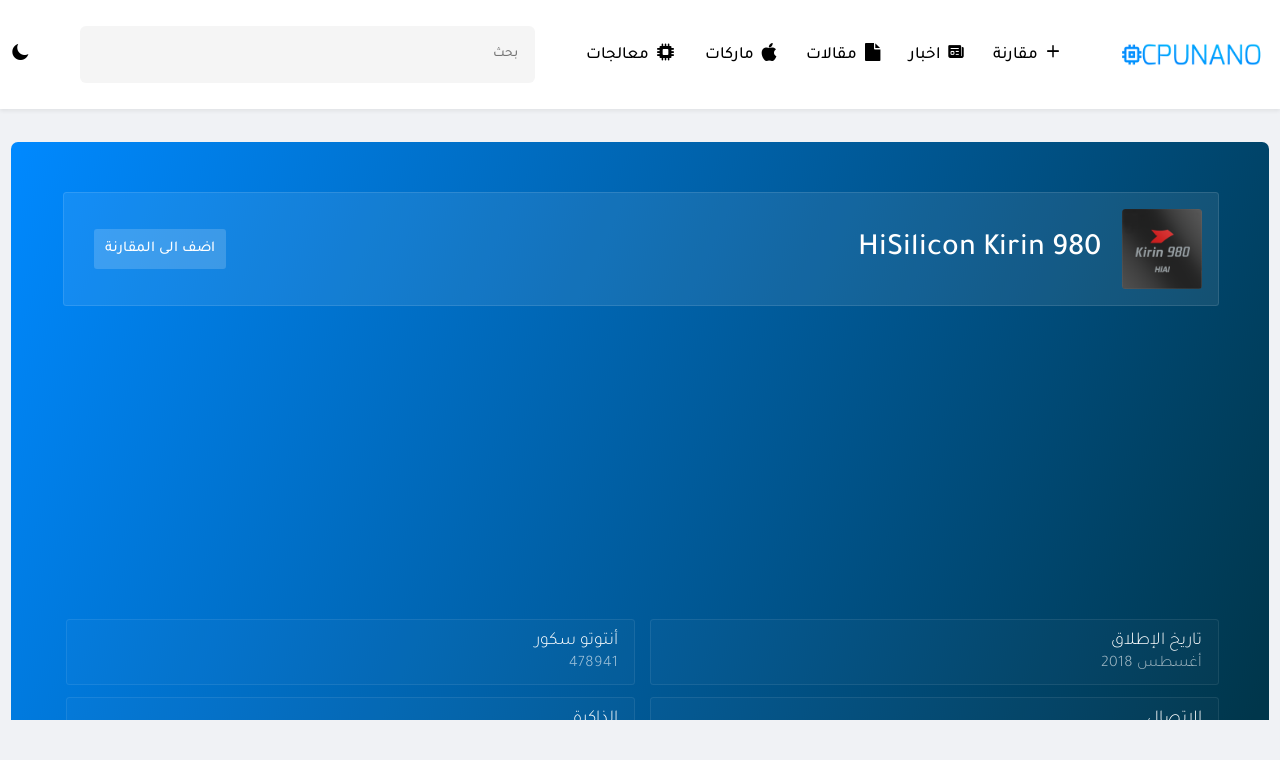

--- FILE ---
content_type: text/html; charset=UTF-8
request_url: https://cpunano.com/arm/hisilicon-kirin-980-benchmarks-and-specs/
body_size: 25430
content:
<!doctype html>
<html dir="rtl" lang="ar">
<head>
	<meta charset="UTF-8">
	<meta name="viewport" content="width=device-width, initial-scale=1">
	<link rel="profile" href="https://gmpg.org/xfn/11">
	            <link rel="preconnect" href="https://fonts.gstatic.com">
            <link rel="preconnect" href="https://ajax.googleapis.com">
            <link rel="preconnect" href="https://www.googletagmanager.com">
                <style id="jlil_theme_critical_css">
            @font-face {
  font-family: 'jlil-icons';
  src: url('https://cpunano.com/wp-content/themes/cpunano/fonts/jlil-icons.eot');
  src: url('https://cpunano.com/wp-content/themes/cpunano/fonts/jlil-icons.eot#iefix') format('embedded-opentype'),
       url('https://cpunano.com/wp-content/themes/cpunano/fonts/jlil-icons.woff2') format('woff2'),
       url('https://cpunano.com/wp-content/themes/cpunano/fonts/jlil-icons.woff') format('woff'),
       url('https://cpunano.com/wp-content/themes/cpunano/fonts/jlil-icons.ttf') format('truetype'),
       url('https://cpunano.com/wp-content/themes/cpunano/fonts/jlil-icons.svg#jlil-icons') format('svg');
  font-weight: normal;
  font-style: normal;
  font-display: swap;
}
/* Chrome hack: SVG is rendered more smooth in Windozze. 100% magic, uncomment if you need it. */
/* Note, that will break hinting! In other OS-es font will be not as sharp as it could be */
/*
@media screen and (-webkit-min-device-pixel-ratio:0) {
  @font-face {
    font-family: 'jlil-icons';
    src: url('../font/jlil-icons.svg?97309425#jlil-icons') format('svg');
  }
}
*/
[class^="icon-"]:before, [class*=" icon-"]:before {
  font-family: "jlil-icons";
  font-style: normal;
  font-weight: normal;
  speak: never;

  display: inline-block;
  text-decoration: inherit;
  width: 1em;
  margin-right: .2em;
  text-align: center;
  /* opacity: .8; */

  /* For safety - reset parent styles, that can break glyph codes*/
  font-variant: normal;
  text-transform: none;

  /* fix buttons height, for twitter bootstrap */
  line-height: 1em;

  /* Animation center compensation - margins should be symmetric */
  /* remove if not needed */
  margin-left: .2em;

  /* you can be more comfortable with increased icons size */
  /* font-size: 120%; */

  /* Font smoothing. That was taken from TWBS */
  -webkit-font-smoothing: antialiased;
  -moz-osx-font-smoothing: grayscale;

  /* Uncomment for 3D effect */
  /* text-shadow: 1px 1px 1px rgba(127, 127, 127, 0.3); */
}

.icon-moon-inv:before { content: '\e800'; } /* '' */
.icon-date-svgrepo-com:before { content: '\e801'; } /* '' */
.icon-sun-filled:before { content: '\e802'; } /* '' */
.icon-facebook:before { content: '\e803'; } /* '' */
.icon-icons8-telegram-app:before { content: '\e804'; } /* '' */
.icon-twitter:before { content: '\e805'; } /* '' */
.icon-news-svgrepo-com:before { content: '\e806'; } /* '' */
.icon-pen-svgrepo-com:before { content: '\e807'; } /* '' */
.icon-plus-svgrepo-com:before { content: '\e808'; } /* '' */
.icon-search-svgrepo-com:before { content: '\e809'; } /* '' */
.icon-up-arrow-svgrepo-com:before { content: '\e80a'; } /* '' */
.icon-apple-svgrepo-com:before { content: '\e80b'; } /* '' */
.icon-cpu-svgrepo-com:before { content: '\e80c'; } /* '' */
.icon-doc-inv:before { content: '\f15b'; } /* '' */

* {
  box-sizing: border-box;
  margin: 0;
  padding: 0;
  text-decoration: none;
  font-family: "Tajawal", sans-serif;
  outline: none;
}
main {
  margin-top: 33px;
}
.dark .title{
  color: #fff;
  background: #3e3e3e !important;
  border-bottom: 1px solid #ffffff0a !important;
}
.clear {
  clear: both;
}
.container {
  width: 1295px;
  margin: auto;
  padding-right: 11px;
  padding-left: 11px;
}
body {
  background: #f0f2f5;
}
.dark body{
  background: #2b2b2b;
}
::-webkit-scrollbar {
  width: 11px;
}
::-webkit-scrollbar-thumb {
  background: #919191;
  border: 3px solid #f0f2f5;
}
.dark ::-webkit-scrollbar-thumb{
  border: 3px solid #2b2b2b;
  background: #ffffff52;
}
#header {
    background: #fff;
    box-shadow: 0px 2px 4px rgb(0 0 0 / 7%);
    display: flex;
    height: 109px;
    max-height: 215px;
  }
  .dark #header{
    background: #3a3a3a;
  }
  #header.sticky .container {
    position: fixed;
    width: 100%;
    z-index: 10;
    background: #fff;
    padding: 0px 33px;
    box-shadow: 0px 3px 60px #00000017;
  }
  .single-comparison #header.sticky .container {
    display: none;
  }
  #header.sticky nav a {
    padding: 35px 0px;
  }
  #header .container {
    display: flex;
    align-items: center;
    transition: background-color 0.2s ease;
  }
  #toggle-menu {
    border: none;
    display: none;
    margin-right: 10px;
    background: transparent;
  }
  .dark #toggle-menu{

  }
  #toggle-menu span {
    display: block;
    width: 30px;
    transform: scale(.9);
    height: 3px;
    margin: 9px 0px;
    border-radius: 500px;
    background: #000000;
  }
  .dark #toggle-menu span{
    background: #fff;
  }
  .brand {
    margin-left: 51px;
  }
  .brand span {
    font-size: 27px;
    font-weight: 600;
    color: #000;
  }
  .dark .brand span{
    color: #fff;
  }
  .brand span:first-of-type {
    color: #2171e9;
  }
  .dark .brand span:first-of-type{
    color: #67a4ff;
  }
  #header nav {
    display: flex;
    justify-content: center;
    align-items: center;
  }
  #header nav .jlil-ajax-search{
    display: none;
    flex-direction: row;
    margin: 0;
    padding: 0;
    margin: 0px 28px;
    flex: none;
    margin-top: 0px;
    margin-bottom: 13px;
  }
  #header nav .jlil-ajax-search .search-form{
    flex: 1;
  }
  #header nav .jlil-ajax-search .search-form input{
    padding: 14px 15px;
    background: #00000017;
  }
  .dark #header nav .jlil-ajax-search .search-form input{
    background: #484848;
  }
  #header nav .brand{
    display: none;
  }
  #exit-list.show {
    display: block;
  }
  #header nav.fixed {
    display: flex;
    position: fixed;
    right: 0;
    height: 100%;
    z-index: 9999;
    background: #fff;
    top: 0;
    flex-direction: column;
    align-items: unset;
    justify-content: unset;
    width: 320px;
    box-shadow: 0px 0px 12px #00000029;
	      padding-top: 29px;
  }
  .dark #header nav.fixed{
    background: #3e3e3e;
  }
  #header nav.fixed a,
  #header nav.fixed button {
    padding: 0;
    margin: 0;
    font-size: 19px;
    padding: 13px 20px;
    text-align: inherit;
    padding-right: 28px;
  }
  #header nav a,
  #header nav button {
    font-size: 17px;
    color: #000;
    font-weight: 500;
    padding: 43px 0px;
    margin: 0px 14px;
    position: relative;
  }
  .dark #header nav a,
  .dark #header nav button{
    color: #fff;
  }
#togg-mode::before {
    margin: 0;
  }
  #header nav a:hover::after {
    width: 100%;
  }
  #header nav a:hover,
  #header nav button:hover {
    color: #2171e9;
  }
  .dark #header nav a:hover,
  .dark #header nav button:hover{
    color: #68a5ff;
  }
  #header nav a::after {
    content: "";
    position: absolute;
    bottom: 0;
    left: 50%;
    background: #2171e9;
    height: 2px;
    transition: all 0.1s ease;
    width: 0%;
    transform: translate(-50%);
  }
  #header nav a:first-of-type {
    margin-right: 0;
  }
  #header nav a::before{
    margin: 0;
    margin-left: 6px;
    font-size: 18px;
  }
  #togg-mode {
    background: transparent;
    border: none;
    font-size: 18px;
    cursor: pointer;
    margin-right: 18px;
    font-weight: 500;
  }
  .dark #togg-mode{
    color: #fff;
  }
  #togg-mode:first-of-type {
    margin: 0;
  }
  #header nav button {
    background: transparent;
    border: none;
    margin-left: 0;
    position: relative;
    cursor: pointer;
  }
  #header nav button div {
    position: absolute;
    top: 109px;
    border-top: 2px solid #2171e9;
    background: white;
    width: max-content;
    padding: 13px 0px;
    display: flex;
    right: 0px;
    flex-direction: column;
    z-index: 4;
    box-shadow: 0px 15px 20px #0000001f;
    border-radius: 0 0 10px 10px;
    overflow: hidden;
    transform: rotateX(
90deg
);
    transform-origin: top;
    transition: all 0.4s ease;
    opacity: 0;
  }
  .dark #header nav button div{
    background: #3a3a3a;
  }
  #header nav button:hover div {
    transform: rotateX(0deg);
    opacity: 1;
  }
  #header nav button div a {
    padding: 0;
    margin: 0;
    text-align: initial;
    padding: 5px 15px;
    font-size: 15.5px;
  }
  #header nav button div a:hover::after {
    display: none;
  }
  #exit-list {
  position: fixed;
  left: 0;
  top: 0;
  width: 100%;
  height: 100%;
  background: #000000ba;
  z-index: 999;
  display: none;
}
/* //////////// search */
.jlil-ajax-search {
    flex: 1;
    display: flex;
    margin: 0px 51px;
    flex-direction: column;
    position: relative;
  }
  .jlil-ajax-search .screen-reader-text{
    display: none;
  }
  .jlil-ajax-search .search_result {
    position: absolute;
    top: 55px;
    background: #f5f5f5;
    z-index: 7;
    box-shadow: 0px 7px 8px #0000000f;
    border-radius: 0px 0px 10px 10px;
    font-size: 16px;
    width: 100%;
    overflow: hidden;
    right: 0;
  }
  .dark .jlil-ajax-search .search_result{
    background: #484848;
  }
  .jlil-ajax-search .search_result a {
    display: block;
    color: #000;
    padding: 10px 20px;
    transition: background 0.1s ease;
  }
  .dark .jlil-ajax-search .search_result a{
    color: #fff;
  }
  .jlil-ajax-search .search_result .show-more-reults {
    padding-bottom: 23px;
    margin-left: 15px;
    font-size: 15px;
    margin-bottom: 15px;
    padding: 9px 12px;
    background: #0000000d;
    border-radius: 4px;
    color: #000000bf;
    float: left;
  }
  .dark .jlil-ajax-search .search_result .show-more-reults{
    background: #ffffff0d;
  }
  header nav .jlil-ajax-search .search_result{
    top: 44px;
    background: #e8e8e8;
  }
  #header nav .jlil-ajax-search .search_result a{
    font-size: 14px;
    padding: 10px 17px;
  }
  #header nav .jlil-ajax-search .search_result a.show-more-reults{
    font-size: 12px;
    margin: 5px;
    margin-top: 0;
    background: transparent;
    color: #2171e9;
  }
  .dark #header nav .jlil-ajax-search .search_result a.show-more-reults{
    color: #9dc4ff;
  }
  .jlil-ajax-search .search_result a:hover {
    background: #f0eeee;
  }
  .dark .jlil-ajax-search .search_result a:hover{
    background: #ffffff0f;
  }
  .jlil-ajax-search .search_result a:first-of-type {
    border-top: 1px solid #0000000d;
    padding-top: 23px;
  }
  .dark .jlil-ajax-search .search_result a:first-of-type{
    border-top: 1px solid #ffffff0d;
  }
  /* .jlil-ajax-search .search_result a:last-of-type{
    padding-bottom: 23px;
  } */
  .search {
}
.search-form {
  display: flex;
}
.search-form label {
  flex: 1;
}
.search-form label input {
  width: 100%;
  border: none;
  background: #f5f5f5;
  padding: 20px 17px;
  transition: all 0.1s ease;
  border-radius: 6px;
}
.dark .search-form label input{
  background: #484848;
  color: #fff;
}
.dark .search-form label input::placeholder{
  color: rgba(255, 255, 255, 0.473);
}
aside .jlil-e3lan{
  width: 100%;
  max-width: 100%;
  padding: 0;
}
.custom-logo-link{
	display: flex;
    margin-left: 51px;
}
.custom-logo-link img{
	    width: 156px;
    height: auto;
}
@media (max-width: 970px){
	.custom-logo-link{
		flex: 1;
	}
    #header nav {
        display: none;
      }
      .jlil-ajax-search{
        display: none;
      }
      #header nav .jlil-ajax-search{
        display: flex;
      }
      #header nav .brand{
        display: flex;
        padding: 23px 31px !important;
        padding-top: 35px !important;
        flex: none;
      }
      .brand {
        margin: 0;
        flex: 1;
      }
      #togg-mode:first-of-type {
        font-size: 0;
      }
      #togg-mode:first-of-type::before{
        font-size: 21px;
        padding-left: 5px;
        color: #000;
      }
      .dark #togg-mode:first-of-type::before{
        color: #fff;
      }
      #toggle-menu {
        display: block;
      }
      #header.sticky .container {
        padding: 10px 33px;
      }
      #header nav button div{
        box-shadow: none;
        width: 100%;
        margin: 0;
        padding: 0;
        border: none;
        top: 50px;
        padding-right: 62px;
      }
      #header nav button div a{
        font-size: 16px !important;
        padding: 6px 0px !important;
      }
}.comparison {
  display: flex;
  margin-bottom: 29px;
  position: relative;
}
.comparison .col-comparison {
  flex: 0 0 48.7%;
  margin-left: 33px;
  overflow: hidden;
  padding: 25px;
  border-radius: 15px;
  flex-wrap: wrap;
  justify-content: center;
  background: linear-gradient(
    51deg,
    rgba(33, 113, 233, 1) 0%,
    rgb(9 53 120) 100%
  );
}
.vs {
  position: absolute;
  left: 50%;
  top: 17px;
  transform: translate(-50%);
  background: #f0f2f5;
  z-index: 2;
  font-size: 28px;
  width: 60px;
  height: 60px;
  border-radius: 50%;
  display: flex;
  align-items: center;
  justify-content: center;
  color: #185bbe;
}
.comparison .col-comparison h2 {
  flex: 0 0 100%;
  text-align: center;
  font-size: 1.8em;
  font-weight: 600;
  color: #fff;
  margin-bottom: 17px;
}
.comparison .col-comparison .image {
  width: 100%;
  display: flex;
  justify-content: center;
  position: relative;
  height: 175px;
  overflow: hidden;
}
.comparison .col-comparison .image img {
  position: absolute;
  left: 50%;
  top: 50%;
  transform: translate(-50%, -50%);
  width: auto;
  height: 100%;
  padding: 6px;
  border: 1px solid #efefef3d;
  border-radius: 7px;
}
.comparison .col-comparison:last-of-type {
  margin-left: 0;
}
.comparison .general-features {
  margin-top: 20px;
  display: flex;
  flex-wrap: wrap;
  width: 100%;
}
.comparison .general-features h3 {
  font-size: 22px;
  flex: 0 0 100%;
  text-align: center;
  font-weight: 500;
  margin-bottom: 14px;
  color: #ffffffd9;
}
.comparison .general-features div {
  display: inline-block;
  width: 49%;
  background: #ededed;
  margin: 0px 0.5%;
  margin-bottom: 1.1%;
  padding: 8px;
  font-size: 13px;
  border-radius: 7px;
  background: rgb(255 255 255 / 3%);
  border: 1px solid rgb(255 255 255 / 11%);
  color: #ffffffde;
  font-weight: 100;
}
.comparison .general-features div span {
  display: block;
  font-size: 18px;
  margin-bottom: 4px;
  color: #fff;
  font-weight: 400;
}

.processor {
  background: linear-gradient(227deg, #00b7ff 10%, #0089ff 100%);
  padding: 50px;
  background: rgb(33, 113, 233);
  background: linear-gradient(295deg, #00364b 10%, #0089ff 100%);
  border-radius: 7px 7px 0px 0px;
  display: flex;
  flex-wrap: wrap;
  padding-bottom: 39px;
  padding-left: 40px;
}
.dark .processor , .dark .comparison .col-comparison{
  background: linear-gradient(227deg, #005678 10%, #0089ff 100%);
}
.processor .name span {
  overflow: hidden;
  width: 80px;
  height: 80px;
  display: block;
  border-radius: 3.5px;
  position: relative;
  border: 1px solid rgb(255 255 255 / 11%);
}
.title-processor{
  flex: 0 0 99%;
  display: flex;
  margin-bottom: 1%;
  border-radius: 3.5px;
  align-items: center;
  justify-content: space-between;
  border: 1px solid rgb(255 255 255 / 11%);
  background: rgb(255 255 255 / 8%);
  padding: 16px;
  padding-left: 30px;
}
.title-processor .info{
  display: flex;
  align-items: center;
}
.title-processor .comparison-butt{
  display: flex;
}
.title-processor .comparison-butt .add-to-comparison-butt{
  display: flex;
  align-items: center;
  background: #ffffff2b;
  border-radius: 3px;
  overflow: hidden;
}
.title-processor .comparison-butt .remove-comparisons{
  display: flex;
  align-items: center;
  background: #ffc0c033;
  border-radius: 3px;
  overflow: hidden;
  border: transparent;
  margin-right: 10px;
  color: #ffc0c0;
  padding: 0px 11px;
  font-size: 15px;
  cursor: pointer;
  display: none;
}
.title-processor .comparison-butt .remove-comparisons.show{
  display: flex;
}
.title-processor .comparison-butt .remove-comparisons::after{
  content: 'X';
  font-family: cursive;
  margin-right: 13px;
}
.title-processor .info span{
  position: relative;
  overflow: hidden;
  width: 80px;
  height: 80px;
  border-radius: 3.5px;
  margin-left: 20px;
}
.title-processor .info span img{
  width: 100%;
  height: 100%;
}
.done {
  align-items: center;
  color: #d9ffc0;
  display: none;
  height: auto;
  margin-right: 6px;
  margin-left: 11px;
}
.processor h2 {
  font-size: 31px;
  color: #fff;
  font-weight: 400;
}
.processor .comparison-butt .add-to-comparison {
  width: 100%;
  padding: 11px;
  font-size: 15px;
  color: #ffffff;
  cursor: pointer;
  border: none;
  background: transparent;
}
.processor .comparison-butt .add-to-comparison.added-to-comparison{
  color: #d9ffc0;
  font-size: 0px;
}
.processor .comparison-butt .add-to-comparison.added-to-comparison::after{
  content: 'تمت الاضافة';
  font-size: 15px;
}
.processor .comparison-butt .add-to-comparison.added-to-comparison + .done{
  display: flex;
}
.processor .data {
  flex: 1;
}
.processor .data div {
  display: inline-block;
  background: rgb(255 255 255 / 2%);
  padding: 10px 16px;
  border-radius: 3.5px;
  width: 32.1%;
  margin-left: 1%;
  margin-bottom: 1%;
  border: 1px solid rgb(255 255 255 / 8%);
}
.processor .data h3 {
  font-size: 18px;
  color: #fff;
  font-weight: 300;
}
.processor .data h3::before {
  margin: 0;
  margin-left: 11px;
}
.processor .data p {
  color: #ffffff9e;
  font-weight: 100;
  margin-top: 3px;
  font-size: 16px;
}
.tabs {
  margin: 33px 0px;
  margin-top: 0;
  background: #fff;
  box-shadow: 0px 2px 4px rgb(0 0 0 / 7%);
  padding: 0 50px;
  border-radius: 0px 0px 7px 7px;
}
.tabs a {
  font-size: 18px;
  color: #000;
  padding: 14px 0px;
  margin-left: 30px;
  display: inline-block;
}
.dark .tabs a{
  color: #91bcfb;
}
.tabs a.active {
  border-bottom: 2px solid #0089ff;
}
.dark .tabs a.active{
  border-bottom: 2px solid #7bb0ff;
}
.box-performance {
  border-radius: 7px;
  margin-bottom: 33px;
}
.performance ,.multi-perf{
  display: flex;
  flex-wrap: wrap;
  justify-content: center;
  padding: 23px 0px;
}
.performance{
  background: #fff;
  border-radius: 7px;
  box-shadow: 0px 2px 4px rgb(0 0 0 / 7%);
  margin-bottom: 33px;
}
.dark .performance , .dark .tabs{
  background: #3a3a3a;
}
.perf {
  display: inline-block;
  padding: 16px;
  border-radius: 7px;
  flex: 0 0 48.2%;
}
.perf h3 {
  font-size: 20px;
  margin-bottom: 9px;
  display: flex;
  font-weight: 400;
  color: #000;
  justify-content: space-between;
  margin-top: -7px;
}
.dark .perf h3 , .dark .perf h3 span{
  color: #fff;
}
.perf h3 span {
  color: #0089ff;
  font-size: 20px;
}
.perf .progress {
  width: 100%;
  height: 4px;
  background: #7bb0ff42;
  display: block;
  border-radius: 500px;
  position: relative;
  overflow: hidden;
}
.dark .perf .progress{
  background: #7bb0ff1a;
}
.perf .progress span {
  position: absolute;
  right: 0;
  top: 0;
  height: 100%;
  width: 40%;
  background: linear-gradient(227deg, #00b7ff 10%, #0089ff 100%);
}
.dark .perf .progress span{
  background: linear-gradient(227deg, #00b7ff 10%, #0089ff 100%);
}
.benchmarks .perf {
  flex: 0 0 100%;
  display: block;
  padding: 10px 50px;
  border-bottom: 1px solid #efefef;
  border-radius: 0;
}
.dark .benchmarks .perf{
  border-bottom: 1px solid #ffffff0d;
}
.multi-perf .perf{
  padding: 11px;
    border-radius: 7px;
    flex: 0 0 48.2%;
    border: none;
}
.multi-perf{
  padding-top: 0;
  padding-bottom: 0;
  border-bottom: 1px solid #efefef;
}
.dark .multi-perf{
  border-bottom: 1px solid #ffffff0d;
}
.general-specs h2 {
  padding: 0 50px;
  padding-top: 28px;
  background: #00000003;
  font-size: 30px;
}
.dark .general-specs h2{
  color: #fff;
}
.general-specs p {
  padding: 0px 50px;
  background: #00000003;
  padding-bottom: 28px;
  white-space: nowrap;
  padding-top: 7px;
  font-size: 20px;
  color: #6e6e6e;
  border-bottom: 1px solid #e5e5e5;
}
.dark .general-specs p{
  color: #ffffff94;
    border-bottom: 1px solid #ffffff17;
}
@media (max-width: 1295px) {
  .processor .data div {
    width: 48.7%;
  }
}
@media (max-width: 970px) {
  .comparison .general-features div {
    width: 100%;
    margin-left: 0;
    margin-bottom: 6px;
    display: flex;
    align-items: center;
    justify-content: space-between;
    background: transparent;
    border: none;
    border-radius: 0;
    border-bottom: 1px solid #ffffff1c;
  }
  .comparison .general-features div:last-of-type{
    border: none;
    margin-bottom: 0;
  }
  .processor .data div {
    width: 100%;
    background: transparent;
    border: none;
    border-bottom: 1px solid #ffffff1f;
    border-radius: 0;
    padding: 14px 1px;
  }
  .processor .data div:last-of-type{
    border: none;
    padding-bottom: 0;
  }
  .title-processor{
    flex-direction: column;
    padding: 21px 16px;
    flex: 0 0 100%;
    padding-bottom: 19px;
  }
  .title-processor .info , .title-processor .name{
    width: 100%;
  }
  .title-processor .name{
    margin-top: 7px;
  }
  .title-processor .info{
    flex-direction: column;
    text-align: center;
  }
  .title-processor .info span{
    margin-left: 0;
  }
  .processor h2{
    justify-content: center;
    font-size: 28px;
    margin: 8px 0px;
    margin-bottom: 13px;
  }
  .title-processor .comparison-butt{
    width: 100%;
  }
  .title-processor .comparison-butt .add-to-comparison-butt{
    flex: 1;
  }
}
@media (max-width: 720px) {
  .comparison .col-comparison h2{
    margin-bottom: 20px;
    margin-top: 14px;
    font-weight: 500;
    font-size: 18px;
    height: 87px;
    margin-bottom: 0;
  }
  .comparison .col-comparison .image{
    height: 130px;
    width: 130px;
    margin: auto;
  }
  .comparison .col-comparison .image img{
    padding: 0;
    border: none;
    width: 100%;
    height: 100%;
  }
  .comparison {
    flex-wrap: wrap;
    margin: 0;
    background: linear-gradient( 
51deg
 , rgba(33, 113, 233, 1) 0%, rgb(9 53 120) 100% );
    padding: 11px;
    border-radius: 10px;
    margin-bottom: 33px;
    margin-bottom: 20px;
  }
  .comparison .col-comparison {
    margin-left: 0;
    margin-bottom: 0;
    padding: 0;
    flex: 1;
  }
  .comparison .col-comparison:first-of-type{
    padding-left: 12px;
  }
  .comparison .col-comparison , .dark .comparison .col-comparison{
    background: none;
  }
  .dark .comparison{
    background: linear-gradient( 
      51deg
       , rgb(63 107 172 / 74%) 0%, rgb(23 52 97) 100% );
  }
  .comparison .general-features div{
    flex-direction: column;
    align-items: baseline;
    padding: 0;
    padding-bottom: 15px;
    margin-bottom: 15px;
    font-size: 12px;
    text-align: center;
    align-items: center;
  }
  .comparison .general-features div span{
    font-size: 16px;
  }
  .multi-perf{
    flex-direction: column;
  }
  .processor h2 , .general-specs h2{
    font-size: 20px;
  }
  .processor .comparison-butt .add-to-comparison{
    font-size: 13px;
  }
  .processor .data h3 , .general-specs p{
    font-size: 15px;
  }
  .processor .data p{
    font-size: 12px;
  }
  .perf h3 , .perf h3 span{
    font-size: 17px;
  }
}
@media (max-width: 650px) {
  .processor .name {
    width: 100%;
    margin: 0;
    margin-bottom: 10px;
    height: auto;
    padding-top: 0;
  }
  .processor .name span{
    margin: auto;
  }
  .processor .name img {
    width: 100%;
    height: 100%;
    max-width: 100%;
  }
  .processor {
    padding: 19px;
  }
  .perf {
    flex: 0 0 100%;
  }
  .general-specs h2,
  .general-specs p,
  .benchmarks .perf,
  .benchmarks .title-disckr,
  .benchmarks .title-c,
  .table-dat tr,
  .benchmarks h2,
  .benchmarks .title-d {
    padding-right: 19px;
  }
}
        </style>
                    <!-- Tajawal Font -->
            <!-- Arabic 300 -->
            <link rel="preload" href="https://fonts.gstatic.com/s/tajawal/v4/Iurf6YBj_oCad4k1l5qjHrRpiYlJ.woff2" as="font" type="font/woff2" crossorigin="anonymous">
            <!-- Latin 300 -->
            <link rel="preload" href="https://fonts.gstatic.com/s/tajawal/v4/Iurf6YBj_oCad4k1l5qjHrFpiQ.woff2" as="font" type="font/woff2" crossorigin="anonymous">
            <!-- Arabic 500 -->
            <link rel="preload" href="https://fonts.gstatic.com/s/tajawal/v4/Iurf6YBj_oCad4k1l8KiHrRpiYlJ.woff2" as="font" type="font/woff2" crossorigin="anonymous">
            <!-- Latin 500 -->
            <link rel="preload" href="https://fonts.gstatic.com/s/tajawal/v4/Iurf6YBj_oCad4k1l8KiHrFpiQ.woff2" as="font" type="font/woff2" crossorigin="anonymous">
        <meta name='robots' content='index, follow, max-image-preview:large, max-snippet:-1, max-video-preview:-1' />

	<!-- This site is optimized with the Yoast SEO plugin v26.8 - https://yoast.com/product/yoast-seo-wordpress/ -->
	<title>أداء ومواصفات معالج HiSilicon Kirin 980 - موقع CPUNano</title>
	<meta name="description" content="معالج HiSilicon Kirin 980، عبارة عن معالج ثُماني النواة تم الإعلان عنه في 31 أغسطس 2018، وتم تصنيعه بمعمارية 07 نانومتر." />
	<link rel="canonical" href="https://cpunano.com/arm/hisilicon-kirin-980-benchmarks-and-specs/" />
	<meta property="og:locale" content="ar_AR" />
	<meta property="og:type" content="article" />
	<meta property="og:title" content="أداء ومواصفات معالج HiSilicon Kirin 980 - موقع CPUNano" />
	<meta property="og:description" content="معالج HiSilicon Kirin 980، عبارة عن معالج ثُماني النواة تم الإعلان عنه في 31 أغسطس 2018، وتم تصنيعه بمعمارية 07 نانومتر." />
	<meta property="og:url" content="https://cpunano.com/arm/hisilicon-kirin-980-benchmarks-and-specs/" />
	<meta property="og:site_name" content="موقع CPUNano" />
	<meta property="og:image" content="https://cpunano.com/wp-content/uploads/2022/03/800px-HiSilicon-Kirin-980.png" />
	<meta property="og:image:width" content="800" />
	<meta property="og:image:height" content="800" />
	<meta property="og:image:type" content="image/png" />
	<meta name="twitter:card" content="summary_large_image" />
	<script type="application/ld+json" class="yoast-schema-graph">{"@context":"https://schema.org","@graph":[{"@type":"WebPage","@id":"https://cpunano.com/arm/hisilicon-kirin-980-benchmarks-and-specs/","url":"https://cpunano.com/arm/hisilicon-kirin-980-benchmarks-and-specs/","name":"أداء ومواصفات معالج HiSilicon Kirin 980 - موقع CPUNano","isPartOf":{"@id":"https://cpunano.com/#website"},"primaryImageOfPage":{"@id":"https://cpunano.com/arm/hisilicon-kirin-980-benchmarks-and-specs/#primaryimage"},"image":{"@id":"https://cpunano.com/arm/hisilicon-kirin-980-benchmarks-and-specs/#primaryimage"},"thumbnailUrl":"https://cpunano.com/wp-content/uploads/2022/03/800px-HiSilicon-Kirin-980.png","datePublished":"2022-03-17T07:30:39+00:00","description":"معالج HiSilicon Kirin 980، عبارة عن معالج ثُماني النواة تم الإعلان عنه في 31 أغسطس 2018، وتم تصنيعه بمعمارية 07 نانومتر.","breadcrumb":{"@id":"https://cpunano.com/arm/hisilicon-kirin-980-benchmarks-and-specs/#breadcrumb"},"inLanguage":"ar","potentialAction":[{"@type":"ReadAction","target":["https://cpunano.com/arm/hisilicon-kirin-980-benchmarks-and-specs/"]}]},{"@type":"ImageObject","inLanguage":"ar","@id":"https://cpunano.com/arm/hisilicon-kirin-980-benchmarks-and-specs/#primaryimage","url":"https://cpunano.com/wp-content/uploads/2022/03/800px-HiSilicon-Kirin-980.png","contentUrl":"https://cpunano.com/wp-content/uploads/2022/03/800px-HiSilicon-Kirin-980.png","width":800,"height":800},{"@type":"BreadcrumbList","@id":"https://cpunano.com/arm/hisilicon-kirin-980-benchmarks-and-specs/#breadcrumb","itemListElement":[{"@type":"ListItem","position":1,"name":"الرئيسية","item":"https://cpunano.com/"},{"@type":"ListItem","position":2,"name":"معالجات الهواتف","item":"https://cpunano.com/arm/"},{"@type":"ListItem","position":3,"name":"HiSilicon Kirin 980"}]},{"@type":"WebSite","@id":"https://cpunano.com/#website","url":"https://cpunano.com/","name":"موقع CPUNano","description":"كل ما يخص عالم المعالجات","publisher":{"@id":"https://cpunano.com/#/schema/person/be18be7e94ec8d9eb2853941809e9df6"},"alternateName":"CPUNano","potentialAction":[{"@type":"SearchAction","target":{"@type":"EntryPoint","urlTemplate":"https://cpunano.com/?s={search_term_string}"},"query-input":{"@type":"PropertyValueSpecification","valueRequired":true,"valueName":"search_term_string"}}],"inLanguage":"ar"},{"@type":["Person","Organization"],"@id":"https://cpunano.com/#/schema/person/be18be7e94ec8d9eb2853941809e9df6","name":"Amer Saihi","image":{"@type":"ImageObject","inLanguage":"ar","@id":"https://cpunano.com/#/schema/person/image/","url":"https://cpunano.com/wp-content/uploads/2023/04/ىىىى.png","contentUrl":"https://cpunano.com/wp-content/uploads/2023/04/ىىىى.png","width":586,"height":586,"caption":"Amer Saihi"},"logo":{"@id":"https://cpunano.com/#/schema/person/image/"},"sameAs":["https://cpunano.com/"]}]}</script>
	<!-- / Yoast SEO plugin. -->


<link rel='dns-prefetch' href='//stats.wp.com' />
<link rel='preconnect' href='//c0.wp.com' />
<link rel="alternate" type="application/rss+xml" title="موقع CPUNano &laquo; الخلاصة" href="https://cpunano.com/feed/" />
<link rel="alternate" title="oEmbed (JSON)" type="application/json+oembed" href="https://cpunano.com/wp-json/oembed/1.0/embed?url=https%3A%2F%2Fcpunano.com%2Farm%2Fhisilicon-kirin-980-benchmarks-and-specs%2F" />
<link rel="alternate" title="oEmbed (XML)" type="text/xml+oembed" href="https://cpunano.com/wp-json/oembed/1.0/embed?url=https%3A%2F%2Fcpunano.com%2Farm%2Fhisilicon-kirin-980-benchmarks-and-specs%2F&#038;format=xml" />
<style id='wp-img-auto-sizes-contain-inline-css'>
img:is([sizes=auto i],[sizes^="auto," i]){contain-intrinsic-size:3000px 1500px}
/*# sourceURL=wp-img-auto-sizes-contain-inline-css */
</style>

<link rel='stylesheet' id='wp-block-library-rtl-css' href='https://c0.wp.com/c/6.9/wp-includes/css/dist/block-library/style-rtl.min.css' media='all' />
<style id='global-styles-inline-css'>
:root{--wp--preset--aspect-ratio--square: 1;--wp--preset--aspect-ratio--4-3: 4/3;--wp--preset--aspect-ratio--3-4: 3/4;--wp--preset--aspect-ratio--3-2: 3/2;--wp--preset--aspect-ratio--2-3: 2/3;--wp--preset--aspect-ratio--16-9: 16/9;--wp--preset--aspect-ratio--9-16: 9/16;--wp--preset--color--black: #000000;--wp--preset--color--cyan-bluish-gray: #abb8c3;--wp--preset--color--white: #ffffff;--wp--preset--color--pale-pink: #f78da7;--wp--preset--color--vivid-red: #cf2e2e;--wp--preset--color--luminous-vivid-orange: #ff6900;--wp--preset--color--luminous-vivid-amber: #fcb900;--wp--preset--color--light-green-cyan: #7bdcb5;--wp--preset--color--vivid-green-cyan: #00d084;--wp--preset--color--pale-cyan-blue: #8ed1fc;--wp--preset--color--vivid-cyan-blue: #0693e3;--wp--preset--color--vivid-purple: #9b51e0;--wp--preset--gradient--vivid-cyan-blue-to-vivid-purple: linear-gradient(135deg,rgb(6,147,227) 0%,rgb(155,81,224) 100%);--wp--preset--gradient--light-green-cyan-to-vivid-green-cyan: linear-gradient(135deg,rgb(122,220,180) 0%,rgb(0,208,130) 100%);--wp--preset--gradient--luminous-vivid-amber-to-luminous-vivid-orange: linear-gradient(135deg,rgb(252,185,0) 0%,rgb(255,105,0) 100%);--wp--preset--gradient--luminous-vivid-orange-to-vivid-red: linear-gradient(135deg,rgb(255,105,0) 0%,rgb(207,46,46) 100%);--wp--preset--gradient--very-light-gray-to-cyan-bluish-gray: linear-gradient(135deg,rgb(238,238,238) 0%,rgb(169,184,195) 100%);--wp--preset--gradient--cool-to-warm-spectrum: linear-gradient(135deg,rgb(74,234,220) 0%,rgb(151,120,209) 20%,rgb(207,42,186) 40%,rgb(238,44,130) 60%,rgb(251,105,98) 80%,rgb(254,248,76) 100%);--wp--preset--gradient--blush-light-purple: linear-gradient(135deg,rgb(255,206,236) 0%,rgb(152,150,240) 100%);--wp--preset--gradient--blush-bordeaux: linear-gradient(135deg,rgb(254,205,165) 0%,rgb(254,45,45) 50%,rgb(107,0,62) 100%);--wp--preset--gradient--luminous-dusk: linear-gradient(135deg,rgb(255,203,112) 0%,rgb(199,81,192) 50%,rgb(65,88,208) 100%);--wp--preset--gradient--pale-ocean: linear-gradient(135deg,rgb(255,245,203) 0%,rgb(182,227,212) 50%,rgb(51,167,181) 100%);--wp--preset--gradient--electric-grass: linear-gradient(135deg,rgb(202,248,128) 0%,rgb(113,206,126) 100%);--wp--preset--gradient--midnight: linear-gradient(135deg,rgb(2,3,129) 0%,rgb(40,116,252) 100%);--wp--preset--font-size--small: 13px;--wp--preset--font-size--medium: 20px;--wp--preset--font-size--large: 36px;--wp--preset--font-size--x-large: 42px;--wp--preset--spacing--20: 0.44rem;--wp--preset--spacing--30: 0.67rem;--wp--preset--spacing--40: 1rem;--wp--preset--spacing--50: 1.5rem;--wp--preset--spacing--60: 2.25rem;--wp--preset--spacing--70: 3.38rem;--wp--preset--spacing--80: 5.06rem;--wp--preset--shadow--natural: 6px 6px 9px rgba(0, 0, 0, 0.2);--wp--preset--shadow--deep: 12px 12px 50px rgba(0, 0, 0, 0.4);--wp--preset--shadow--sharp: 6px 6px 0px rgba(0, 0, 0, 0.2);--wp--preset--shadow--outlined: 6px 6px 0px -3px rgb(255, 255, 255), 6px 6px rgb(0, 0, 0);--wp--preset--shadow--crisp: 6px 6px 0px rgb(0, 0, 0);}:where(.is-layout-flex){gap: 0.5em;}:where(.is-layout-grid){gap: 0.5em;}body .is-layout-flex{display: flex;}.is-layout-flex{flex-wrap: wrap;align-items: center;}.is-layout-flex > :is(*, div){margin: 0;}body .is-layout-grid{display: grid;}.is-layout-grid > :is(*, div){margin: 0;}:where(.wp-block-columns.is-layout-flex){gap: 2em;}:where(.wp-block-columns.is-layout-grid){gap: 2em;}:where(.wp-block-post-template.is-layout-flex){gap: 1.25em;}:where(.wp-block-post-template.is-layout-grid){gap: 1.25em;}.has-black-color{color: var(--wp--preset--color--black) !important;}.has-cyan-bluish-gray-color{color: var(--wp--preset--color--cyan-bluish-gray) !important;}.has-white-color{color: var(--wp--preset--color--white) !important;}.has-pale-pink-color{color: var(--wp--preset--color--pale-pink) !important;}.has-vivid-red-color{color: var(--wp--preset--color--vivid-red) !important;}.has-luminous-vivid-orange-color{color: var(--wp--preset--color--luminous-vivid-orange) !important;}.has-luminous-vivid-amber-color{color: var(--wp--preset--color--luminous-vivid-amber) !important;}.has-light-green-cyan-color{color: var(--wp--preset--color--light-green-cyan) !important;}.has-vivid-green-cyan-color{color: var(--wp--preset--color--vivid-green-cyan) !important;}.has-pale-cyan-blue-color{color: var(--wp--preset--color--pale-cyan-blue) !important;}.has-vivid-cyan-blue-color{color: var(--wp--preset--color--vivid-cyan-blue) !important;}.has-vivid-purple-color{color: var(--wp--preset--color--vivid-purple) !important;}.has-black-background-color{background-color: var(--wp--preset--color--black) !important;}.has-cyan-bluish-gray-background-color{background-color: var(--wp--preset--color--cyan-bluish-gray) !important;}.has-white-background-color{background-color: var(--wp--preset--color--white) !important;}.has-pale-pink-background-color{background-color: var(--wp--preset--color--pale-pink) !important;}.has-vivid-red-background-color{background-color: var(--wp--preset--color--vivid-red) !important;}.has-luminous-vivid-orange-background-color{background-color: var(--wp--preset--color--luminous-vivid-orange) !important;}.has-luminous-vivid-amber-background-color{background-color: var(--wp--preset--color--luminous-vivid-amber) !important;}.has-light-green-cyan-background-color{background-color: var(--wp--preset--color--light-green-cyan) !important;}.has-vivid-green-cyan-background-color{background-color: var(--wp--preset--color--vivid-green-cyan) !important;}.has-pale-cyan-blue-background-color{background-color: var(--wp--preset--color--pale-cyan-blue) !important;}.has-vivid-cyan-blue-background-color{background-color: var(--wp--preset--color--vivid-cyan-blue) !important;}.has-vivid-purple-background-color{background-color: var(--wp--preset--color--vivid-purple) !important;}.has-black-border-color{border-color: var(--wp--preset--color--black) !important;}.has-cyan-bluish-gray-border-color{border-color: var(--wp--preset--color--cyan-bluish-gray) !important;}.has-white-border-color{border-color: var(--wp--preset--color--white) !important;}.has-pale-pink-border-color{border-color: var(--wp--preset--color--pale-pink) !important;}.has-vivid-red-border-color{border-color: var(--wp--preset--color--vivid-red) !important;}.has-luminous-vivid-orange-border-color{border-color: var(--wp--preset--color--luminous-vivid-orange) !important;}.has-luminous-vivid-amber-border-color{border-color: var(--wp--preset--color--luminous-vivid-amber) !important;}.has-light-green-cyan-border-color{border-color: var(--wp--preset--color--light-green-cyan) !important;}.has-vivid-green-cyan-border-color{border-color: var(--wp--preset--color--vivid-green-cyan) !important;}.has-pale-cyan-blue-border-color{border-color: var(--wp--preset--color--pale-cyan-blue) !important;}.has-vivid-cyan-blue-border-color{border-color: var(--wp--preset--color--vivid-cyan-blue) !important;}.has-vivid-purple-border-color{border-color: var(--wp--preset--color--vivid-purple) !important;}.has-vivid-cyan-blue-to-vivid-purple-gradient-background{background: var(--wp--preset--gradient--vivid-cyan-blue-to-vivid-purple) !important;}.has-light-green-cyan-to-vivid-green-cyan-gradient-background{background: var(--wp--preset--gradient--light-green-cyan-to-vivid-green-cyan) !important;}.has-luminous-vivid-amber-to-luminous-vivid-orange-gradient-background{background: var(--wp--preset--gradient--luminous-vivid-amber-to-luminous-vivid-orange) !important;}.has-luminous-vivid-orange-to-vivid-red-gradient-background{background: var(--wp--preset--gradient--luminous-vivid-orange-to-vivid-red) !important;}.has-very-light-gray-to-cyan-bluish-gray-gradient-background{background: var(--wp--preset--gradient--very-light-gray-to-cyan-bluish-gray) !important;}.has-cool-to-warm-spectrum-gradient-background{background: var(--wp--preset--gradient--cool-to-warm-spectrum) !important;}.has-blush-light-purple-gradient-background{background: var(--wp--preset--gradient--blush-light-purple) !important;}.has-blush-bordeaux-gradient-background{background: var(--wp--preset--gradient--blush-bordeaux) !important;}.has-luminous-dusk-gradient-background{background: var(--wp--preset--gradient--luminous-dusk) !important;}.has-pale-ocean-gradient-background{background: var(--wp--preset--gradient--pale-ocean) !important;}.has-electric-grass-gradient-background{background: var(--wp--preset--gradient--electric-grass) !important;}.has-midnight-gradient-background{background: var(--wp--preset--gradient--midnight) !important;}.has-small-font-size{font-size: var(--wp--preset--font-size--small) !important;}.has-medium-font-size{font-size: var(--wp--preset--font-size--medium) !important;}.has-large-font-size{font-size: var(--wp--preset--font-size--large) !important;}.has-x-large-font-size{font-size: var(--wp--preset--font-size--x-large) !important;}
/*# sourceURL=global-styles-inline-css */
</style>

<style id='classic-theme-styles-inline-css'>
/*! This file is auto-generated */
.wp-block-button__link{color:#fff;background-color:#32373c;border-radius:9999px;box-shadow:none;text-decoration:none;padding:calc(.667em + 2px) calc(1.333em + 2px);font-size:1.125em}.wp-block-file__button{background:#32373c;color:#fff;text-decoration:none}
/*# sourceURL=/wp-includes/css/classic-themes.min.css */
</style>
<link rel='stylesheet' id='jlil-style-css' href='https://cpunano.com/wp-content/themes/cpunano/style.css?ver=220918-235738' media='all' />
<link rel='stylesheet' id='jlil-theme-singular-css' href='https://cpunano.com/wp-content/themes/cpunano/css/singular.css?ver=230925-103308' media='all' />
<link rel='stylesheet' id='jlil-theme-sidebar-css' href='https://cpunano.com/wp-content/themes/cpunano/css/sidebar.css?ver=220918-25312' media='all' />
<script src="https://c0.wp.com/c/6.9/wp-includes/js/jquery/jquery.min.js" id="jquery-core-js"></script>
<script src="https://c0.wp.com/c/6.9/wp-includes/js/jquery/jquery-migrate.min.js" id="jquery-migrate-js"></script>
<link rel="https://api.w.org/" href="https://cpunano.com/wp-json/" /><script src="[data-uri]"></script>	<style>img#wpstats{display:none}</style>
		<script async src="https://pagead2.googlesyndication.com/pagead/js/adsbygoogle.js?client=ca-pub-9021251306099336"
     crossorigin="anonymous"></script><!-- Global site tag (gtag.js) - Google Analytics -->
<script async src="https://www.googletagmanager.com/gtag/js?id=G-XXN12RXFWN"></script>
<script>
  window.dataLayer = window.dataLayer || [];
  function gtag(){dataLayer.push(arguments);}
  gtag('js', new Date());

  gtag('config', 'G-XXN12RXFWN');
</script>		<style type="text/css">
					.site-title,
			.site-description {
				position: absolute;
				clip: rect(1px, 1px, 1px, 1px);
				}
					</style>
		<link rel="icon" href="https://cpunano.com/wp-content/uploads/2022/02/cropped-84b5bb3c-063e-4c51-8f91-e0cbc143a0bd-نسخة-نسخة.jpg-1-32x32.webp" sizes="32x32" />
<link rel="icon" href="https://cpunano.com/wp-content/uploads/2022/02/cropped-84b5bb3c-063e-4c51-8f91-e0cbc143a0bd-نسخة-نسخة.jpg-1-192x192.webp" sizes="192x192" />
<link rel="apple-touch-icon" href="https://cpunano.com/wp-content/uploads/2022/02/cropped-84b5bb3c-063e-4c51-8f91-e0cbc143a0bd-نسخة-نسخة.jpg-1-180x180.webp" />
<meta name="msapplication-TileImage" content="https://cpunano.com/wp-content/uploads/2022/02/cropped-84b5bb3c-063e-4c51-8f91-e0cbc143a0bd-نسخة-نسخة.jpg-1-270x270.webp" />
</head>

<body class="rtl wp-singular arm-template-default single single-arm postid-731 wp-custom-logo wp-theme-cpunano">

<div id="page" class="site">

<header id="header">
    <div class="container">
	    <a href="https://cpunano.com/" class="custom-logo-link" rel="home"><img width="4358" height="629" src="https://cpunano.com/wp-content/uploads/2022/04/Untitled-10.png" class="custom-logo" alt="موقع CPUNano" decoding="async" fetchpriority="high" srcset="https://cpunano.com/wp-content/uploads/2022/04/Untitled-10.png 4358w, https://cpunano.com/wp-content/uploads/2022/04/Untitled-10-300x43.png 300w, https://cpunano.com/wp-content/uploads/2022/04/Untitled-10-1024x148.png 1024w, https://cpunano.com/wp-content/uploads/2022/04/Untitled-10-768x111.png 768w, https://cpunano.com/wp-content/uploads/2022/04/Untitled-10-1536x222.png 1536w, https://cpunano.com/wp-content/uploads/2022/04/Untitled-10-2048x296.png 2048w, https://cpunano.com/wp-content/uploads/2022/04/Untitled-10-80x12.png 80w, https://cpunano.com/wp-content/uploads/2022/04/Untitled-10-100x14.png 100w" sizes="(max-width: 4358px) 100vw, 4358px" /></a>            <nav>
                
     			
                <div class="jlil-ajax-search">
                    <form role="search" method="get" autocomplete="off" class="search-form" action="https://cpunano.com/">
                        <label>
                            <span class="screen-reader-text">البحث عن:</span>
                            <input type="search" class="search-field" onkeyup="sitesearch_fetch()"
                                placeholder="بحث"
                                value="" name="s"
                                title="البحث عن:" />
                        </label>
                        <!-- <input type="submit" class="search-submit"
                            value="search" /> -->
                    </form>
                    <div class="search_result" id="datafetch"></div>
                </div>
   
                <a href="https://cpunano.com/compare" class="icon-plus-svgrepo-com">مقارنة</a>
                                <a href="https://cpunano.com/category/news/" class="icon-news-svgrepo-com">اخبار</a>
                <a href="https://cpunano.com/category/articles/" class="icon-doc-inv">مقالات</a>
                <a href="https://cpunano.com/brands" class="icon-apple-svgrepo-com">ماركات</a>
                <button id="treatments" class="icon-cpu-svgrepo-com">
                    معالجات
                    <div>
                        <a href="https://cpunano.com/arm">الأجهزة المحمولة arm</a>
                        <a href="https://cpunano.com/x86">الحواسيب x86</a>
                    </div>
                </button>
            </nav>
            <span id="exit-list"></span>
          
                <div class="jlil-ajax-search">
                    <form role="search" method="get" autocomplete="off" class="search-form" action="https://cpunano.com/">
                        <label>
                            <span class="screen-reader-text">البحث عن:</span>
                            <input type="search" class="search-field" id="sitesearch-input" onkeyup="sitesearch_fetch()"
                                placeholder="بحث"
                                value="" name="s"
                                title="البحث عن:" />
                        </label>
                        <!-- <input type="submit" class="search-submit"
                            value="search" /> -->
                    </form>
                    <div class="search_result" id="datafetch"></div>
                </div>
                
            <button class="butt-s icon-moon-inv" id="togg-mode"></button>
            <button id='toggle-menu'>
                <span></span>
                <span></span>
                <span></span>
            </button>
        </div>
</header> <!-- header -->

<script>
    
    // DARK MODE

    var darkModeToggleBtn = document.getElementById("togg-mode");
    let theme = localStorage.getItem("theme");
    // var iconDark = document.querySelector("#togg-mode");
    // var textBttn = document.getElementById("text-bttn");
    // var backg = document.getElementById('backg')
    if (theme === "dark")
        enableDarkMode();
    darkModeToggleBtn.addEventListener("click", ()=>{
        theme = localStorage.getItem("theme");
        if (theme === "dark") {
            disableDarkMode()
        } else {
            enableDarkMode()
        }
    }
    );
    function enableDarkMode() {
        darkModeToggleBtn.className = "icon-sun-filled";
        localStorage.setItem("theme", "dark");
        document.getElementsByTagName("html")[0].classList.add("dark")
    }
    function disableDarkMode() {
        darkModeToggleBtn.className = "icon-moon-inv";
        localStorage.setItem("theme", "light");
        document.getElementsByTagName("html")[0].classList.remove("dark")
    }
    window.matchMedia("(prefers-color-scheme: dark)").addListener((e)=>(e.matches ? enableDarkMode() : disableDarkMode()));
</script>


	<main id="primary" class="site-main">
		<div class="container row">
						<div class="main">
				<div class="processor">
    <div class="title-processor">
        <div class="info">
            <span>
                <img width="100" height="100" src="https://cpunano.com/wp-content/uploads/2022/03/800px-HiSilicon-Kirin-980-100x100.png" class="attachment-jlil-100-100 size-jlil-100-100 wp-post-image" alt="" decoding="async" srcset="https://cpunano.com/wp-content/uploads/2022/03/800px-HiSilicon-Kirin-980-100x100.png 100w, https://cpunano.com/wp-content/uploads/2022/03/800px-HiSilicon-Kirin-980-300x300.png 300w, https://cpunano.com/wp-content/uploads/2022/03/800px-HiSilicon-Kirin-980-150x150.png 150w, https://cpunano.com/wp-content/uploads/2022/03/800px-HiSilicon-Kirin-980-768x768.png 768w, https://cpunano.com/wp-content/uploads/2022/03/800px-HiSilicon-Kirin-980-80x80.png 80w, https://cpunano.com/wp-content/uploads/2022/03/800px-HiSilicon-Kirin-980.png 800w" sizes="(max-width: 100px) 100vw, 100px" />            </span>
            <h2>
                HiSilicon Kirin 980            </h2>
        </div>
                    <div class="comparison-butt">
            <div class="add-to-comparison-butt">
                <button class='add-to-comparison' data-id="731">اضف الى المقارنة</button>
                <div class='done'>
                    <svg version="1.1" id="Capa_1" xmlns="http://www.w3.org/2000/svg" xmlns:xlink="http://www.w3.org/1999/xlink"
                        x="0px" y="0px" viewBox="0 0 240.608 240.608" style="enable-background:new 0 0 240.608 240.608;"
                        xml:space="preserve">
                        <path style="fill:#020202;"
                            d="M208.789,29.972l31.819,31.82L91.763,210.637L0,118.876l31.819-31.82l59.944,59.942L208.789,29.972z" />
                    </svg>
                </div>
            </div>
            <button class="remove-comparisons" data-id="731">حذف</button>
            
        </div>
    </div>
    <div class="data">
                <div>
            <h3 class="icon-book">تاريخ الإطلاق<p>أغسطس 2018</p>
            </h3>
        </div>
                <div>
            <h3 class="icon-book">أنتوتو سكور<p>478941</p>
            </h3>
        </div>
                <div>
            <h3 class="icon-book">الإتصال<p>Bluetooth 5.0، 4G، Wi-Fi 6</p>
            </h3>
        </div>
                <div>
            <h3 class="icon-book">الذاكرة<p>UFS 3.0, LPDDR4X</p>
            </h3>
        </div>
                <div>
            <h3 class="icon-book">جيك بنش<p>2464</p>
            </h3>
        </div>
                <div>
            <h3 class="icon-book">عدد الأنوية<p>8</p>
            </h3>
        </div>
                <div>
            <h3 class="icon-book">التردد<p>2600 ميجاهرتز</p>
            </h3>
        </div>
                <div>
            <h3 class="icon-book">المعالج الرسومي<p>Mali G76 MP10</p>
            </h3>
        </div>
                <div>
            <h3 class="icon-book">المعمارية<p>7 نانومتر</p>
            </h3>
        </div>
            </div>
</div>
<div class="tabs">
    <a href="#" class="active">أداء ومواصفات معالج HiSilicon Kirin 980</a>
   <!-- <a href="#">آراء</a> -->
</div>
<div class="box-performance">
    
    
    <div class="performance">
                <div class="perf">
            <h3>أداء المعالج<span class="nump">54</span></h3>
            <span class="progress">
            <span style="width:54%"></span>
            </span>
        </div>
                <div class="perf">
            <h3>أداء الألعاب<span class="nump">46</span></h3>
            <span class="progress">
            <span style="width:46%"></span>
            </span>
        </div>
                <div class="perf">
            <h3>عمر البطارية<span class="nump">71</span></h3>
            <span class="progress">
            <span style="width:71%"></span>
            </span>
        </div>
                <div class="perf">
            <h3>تقييم CPUNano<span class="nump">56</span></h3>
            <span class="progress">
            <span style="width:56%"></span>
            </span>
        </div>
            </div>
            <div class="benchmarks">

        <h3 class="icon-mobile-phone title-c">AnTuTu 10</h3>
               <p class="title-disckr">أداء معالج HiSilicon Kirin 980 على منصة AnTuTu 10</p>
               <div class="perf">
            <h3>HiSilicon Kirin 980 <span class="nump">478941</span></h3>
            <span class="progress">
                <span style="width:36.841615384615%"></span>
            </span>
        </div>
        <table class="table-dat">
                        <tr>
                <td>المعالج</td>
                <td>140916</td>
            </tr>
                        <tr>
                <td>المعالج الرسومي</td>
                <td>143456</td>
            </tr>
                        <tr>
                <td>الذاكرة</td>
                <td>83772</td>
            </tr>
                        <tr>
                <td>تجربة المستخدم</td>
                <td>115457</td>
            </tr>
                        <tr>
                <td>المجموع</td>
                <td>478941</td>
            </tr>
                    </table>
    </div>
    
        <div class="benchmarks">

        <h3 class="icon-mobile-phone title-c">GeekBench 6</h3>
        <p class="title-disckr">أداء معالج HiSilicon Kirin 980 على منصة GeekBench 6</p>
            <div class="multi-perf">
            <div class="perf">
                <h3>نواة واحدة <span class="nump">690</span>
                </h3>
                <span class="progress">
                    <span style="width:36.373220875066%"></span>
                </span>
            </div>
            <div class="perf">
                <h3>متعدد النواة <span class="nump">2464</span>
                </h3>
                <span class="progress">
                <span style="width:45.3191098032%"></span>
                </span>
            </div>
        </div>
        <table class="table-dat">
                        <tr>
                <td>نواة واحدة</td>
                <td>690</td>
            </tr>
                        <tr>
                <td>متعدد النواة</td>
                <td>2464</td>
            </tr>
                        <tr>
                <td>ضغط الصورة</td>
                <td>123.8 ميجابكسل في الثانية</td>
            </tr>
                        <tr>
                <td>التعرف على الوجه</td>
                <td>20.4 صورة في الثانية</td>
            </tr>
                        <tr>
                <td>التعرف على الكلام</td>
                <td>47.2 كلمة في الثانية</td>
            </tr>
                        <tr>
                <td>التعلم الالي</td>
                <td>47.4 صورة في الثانية</td>
            </tr>
                        <tr>
                <td>HTML 5</td>
                <td>2.39 مونديس في الثانية</td>
            </tr>
                        <tr>
                <td>تصوير الكاميرا</td>
                <td>23.2 صورة في الثانية</td>
            </tr>
                        <tr>
                <td>SQLite</td>
                <td>655 كروز في الثانية</td>
            </tr>
                    </table>
    </div>
    

        <div class="benchmarks">

        <h3 class="icon-mobile-phone title-c">3DMark</h3>
                <p class="title-disckr">أداء معالج HiSilicon Kirin 980 على منصة 3DMark</p>
                    <div class="perf">
            <h3>3DMark Score <span class="nump">2489</span></h3>
            <span class="progress">
            <span style="width:19.146153846154%"></span>
            </span>
        </div>
        <table class="table-dat">
                        <tr>
                <td>الثبات</td>
                <td>48%</td>
            </tr>
                        <tr>
                <td>إختبار الرسوميات</td>
                <td>14 إطارًا في الثانية</td>
            </tr>
                        <tr>
                <td>النتيجة</td>
                <td>2489</td>
            </tr>
                    </table>
    </div>
        


    </div>




<div class="content-cpu">
    <div class="cpu-container">
    <div class="general-specs Latest-news">
          <h2>المواصفات</h2>
          <p>مواصفات معالج HiSilicon Kirin 980 </p>
            <table class="table-dat">
                        <tr>
                <th class="icon-book">
                    <span class="th-label">المعالج</span>
                                    </th>
            </tr>
                            <tr>
                    <td>الأنوية</td>
                    <td>2x 2.6 GHz – Cortex-A76 2x 1.92 GHz – Cortex-A76 4x 1.8 GHz – Cortex-A55</td>
                </tr>
                            <tr>
                    <td>عدد الأنوية</td>
                    <td>8</td>
                </tr>
                            <tr>
                    <td>التردد</td>
                    <td>2600 ميجاهرتز</td>
                </tr>
                            <tr>
                    <td>مجموعة التعليمات</td>
                    <td>ARMv8-A</td>
                </tr>
                            <tr>
                    <td>ذاكرة التخزين المؤقت L1</td>
                    <td>512 كيلوبايت</td>
                </tr>
                            <tr>
                    <td>ذاكرة التخزين المؤقت L2</td>
                    <td>512 كيلوبايت</td>
                </tr>
                            <tr>
                    <td>ذاكرة التخزين المؤقت L3</td>
                    <td>4 ميجابايت</td>
                </tr>
                            <tr>
                    <td>المعمارية</td>
                    <td>7 نانومتر</td>
                </tr>
                            <tr>
                    <td>عدد الترانزستور</td>
                    <td>6.9 مليار</td>
                </tr>
                            <tr>
                    <td>TDP</td>
                    <td>6 واط</td>
                </tr>
                        <tr>
                <th class="icon-book">
                    <span class="th-label">الرسوميات</span>
                                    </th>
            </tr>
                            <tr>
                    <td>المعالج الرسومي</td>
                    <td>Mali G76 MP10</td>
                </tr>
                            <tr>
                    <td>معمارية المعالج الرسومي</td>
                    <td>Bifrost</td>
                </tr>
                            <tr>
                    <td>التردد</td>
                    <td>720 ميجاهرتز</td>
                </tr>
                            <tr>
                    <td>وحدات التنفيذ</td>
                    <td>10</td>
                </tr>
                            <tr>
                    <td>وحدات التظليل</td>
                    <td>160</td>
                </tr>
                            <tr>
                    <td>فلوبس</td>
                    <td>691 جيجافلوبس</td>
                </tr>
                            <tr>
                    <td>إصدار فولكان</td>
                    <td>1.0</td>
                </tr>
                            <tr>
                    <td>إصدار OpenCL</td>
                    <td>2.0</td>
                </tr>
                            <tr>
                    <td>إصدار دايركت إكس</td>
                    <td>12</td>
                </tr>
                        <tr>
                <th class="icon-book">
                    <span class="th-label">الذاكرة</span>
                                    </th>
            </tr>
                            <tr>
                    <td>النوع</td>
                    <td>LPDDR4X</td>
                </tr>
                            <tr>
                    <td>التردد</td>
                    <td>2133 ميجاهرتز</td>
                </tr>
                            <tr>
                    <td>الناقل</td>
                    <td>4 × 16 بت</td>
                </tr>
                            <tr>
                    <td>الحد الأقصى لنطاق البث الترددي</td>
                    <td>31.78 جيجابت في الثانية</td>
                </tr>
                            <tr>
                    <td>أقصى حجم</td>
                    <td>8 جيجابايت</td>
                </tr>
                        <tr>
                <th class="icon-book">
                    <span class="th-label">الوسائط المتعددة</span>
                                    </th>
            </tr>
                            <tr>
                    <td>المعالج العصبي (NPU)</td>
                    <td>نعم</td>
                </tr>
                            <tr>
                    <td>نوع التخزين</td>
                    <td>UFS 3.0</td>
                </tr>
                            <tr>
                    <td>دقة العرض القصوى</td>
                    <td>3360 × 1440</td>
                </tr>
                            <tr>
                    <td>دقة الكاميرا القصوى</td>
                    <td>48 ميجابكسل لكاميرا واحدة و20 ميجابكسل لكاميراتين</td>
                </tr>
                            <tr>
                    <td>التقاط الفيديو</td>
                    <td>4K بمعدل 30 إطارًا في الثانية</td>
                </tr>
                            <tr>
                    <td>تشغيل الفيديو</td>
                    <td>4K بمعدل 60 إطارًا في الثانية</td>
                </tr>
                            <tr>
                    <td>ترميز الفيديو</td>
                    <td>H.264, H.265, VP9</td>
                </tr>
                            <tr>
                    <td>ترميز الصوت</td>
                    <td>AIFF, CAF, MP3, MP4, WAV</td>
                </tr>
                        <tr>
                <th class="icon-book">
                    <span class="th-label">الإتصال</span>
                                    </th>
            </tr>
                            <tr>
                    <td>الجيل الرابع</td>
                    <td>LTE Cat. 21</td>
                </tr>
                            <tr>
                    <td>الجيل الخامس</td>
                    <td>لا</td>
                </tr>
                            <tr>
                    <td>سرعة التنزيل</td>
                    <td>تصل إلى 1400 ميجابت في الثانية</td>
                </tr>
                            <tr>
                    <td>سرعة الرفع</td>
                    <td>تصل إلى 200 ميجابت في الثانية</td>
                </tr>
                            <tr>
                    <td>واي فاي</td>
                    <td>6</td>
                </tr>
                            <tr>
                    <td>البلوتوث</td>
                    <td>5.0</td>
                </tr>
                            <tr>
                    <td>التنقل</td>
                    <td>GPS, GLONASS</td>
                </tr>
                        <tr>
                <th class="icon-book">
                    <span class="th-label">معلومات عامة</span>
                                    </th>
            </tr>
                            <tr>
                    <td>تاريخ الإطلاق</td>
                    <td>أغسطس 2018</td>
                </tr>
                            <tr>
                    <td>الفئة</td>
                    <td>فئة رائدة</td>
                </tr>
                                <tr>
                <th class="icon-book">
                <span class="th-label">أجهزة تعمل بهذا المعالج</span>
                </th>
            </tr>

            <tr>
                    <td>الهاتف</td>
                    <td>تقييم Antutu</td>
                </tr>


             <tr>
                    <td><a class="data-link" href="https://mobireviewz.com/honor/view-20-7265.html"
                            target="_blank">Honor View 20</a></td>
                    <td>488387</td>
                </tr>
                 <tr>
                    <td><a class="data-link" href="https://mobireviewz.com/honor/20pro-7270.html"
                            target="_blank">Honor 20 Pro</a></td>
                    <td>482405</td>
                </tr>
                 <tr>
                    <td><a class="data-link" href="https://mobireviewz.com/huawei/p30-pro-7233.html"
                            target="_blank">Huawei P30 Pro</a></td>
                    <td>479669</td>
                </tr>
                 <tr>
                    <td><a class="data-link" href="https://mobireviewz.com/huawei/mate-20-pro-7199.html"
                            target="_blank">Huawei Mate 20 Pro</a></td>
                    <td>478941</td>
                </tr>
                 <tr>
                    <td><a class="data-link" href="https://mobireviewz.com/huawei/p30-7231.html"
                            target="_blank">Huawei P30</a></td>
                    <td>478539</td>
                </tr>
                 <tr>
                    <td><a class="data-link" href="https://mobireviewz.com/huawei/mate-20-x-7200.html"
                            target="_blank">Huawei Mate 20 X</a></td>
                    <td>475253</td>
                </tr>
                 <tr>
                    <td><a class="data-link" href="https://mobireviewz.com/huawei/nova-5t-7333.html"
                            target="_blank">Huawei Nova 5T</a></td>
                    <td>475018</td>
                </tr>
                 <tr>
                    <td><a class="data-link" href=""
                            target="_blank">Huawei Mate X</a></td>
                    <td>471822</td>
                </tr>
                 <tr>
                    <td><a class="data-link" href="https://mobireviewz.com/huawei/nova-5-pro-7259.html"
                            target="_blank">Huawei Nova 5 Pro</a></td>
                    <td>464288</td>
                </tr>
                 <tr>
                    <td><a class="data-link" href="https://mobireviewz.com/huawei/mate-20-7198.html"
                            target="_blank">Huawei Mate 20</a></td>
                    <td>436239</td>
                </tr>
                            <tr>
                <th class="icon-book">
                    <span class="th-label">ألعاب</span>
                                        <span class="th-message">يظهر أدناه متوسط إعدادات الفريمات والرسوميات في الألعاب في حال تمت التجربة.</span>
                                    </th>
            </tr>
                            <tr>
                    <td>PUBG Mobile</td>
                    <td>56 إطارًا في الثانية [Ultra]</td>
                </tr>
                            <tr>
                    <td>Call of Duty: Mobile</td>
                    <td>39 إطارًا في الثانية [Ultra]</td>
                </tr>
                            <tr>
                    <td>Fortnite</td>
                    <td>28 إطارًا في الثانية [High]</td>
                </tr>
                            <tr>
                    <td>Shadowgun Legends</td>
                    <td>51 إطارًا في الثانية [Ultra]</td>
                </tr>
                            <tr>
                    <td>World of Tanks Blitz</td>
                    <td>60 إطارًا في الثانية [Ultra]</td>
                </tr>
                            <tr>
                    <td>Mobile Legends: Bang Bang</td>
                    <td>60 إطارًا في الثانية [Ultra]</td>
                </tr>
                            <tr>
                    <td>الجهاز المعتمد</td>
                    <td>(Huawei Nova 5T (1080 x 2340</td>
                </tr>
            
        </table>
    </div>


    

    
<div id="comments" class="comments-area">

		<div id="respond" class="comment-respond">
		<h3 id="reply-title" class="comment-reply-title">اترك تعليقاً <small><a rel="nofollow" id="cancel-comment-reply-link" href="/arm/hisilicon-kirin-980-benchmarks-and-specs/#respond" style="display:none;">إلغاء الرد</a></small></h3><form action="https://cpunano.com/wp-comments-post.php" method="post" id="commentform" class="comment-form"><p class="comment-notes"><span id="email-notes">لن يتم نشر عنوان بريدك الإلكتروني.</span> <span class="required-field-message">الحقول الإلزامية مشار إليها بـ <span class="required">*</span></span></p><p class="comment-form-comment"><label for="comment">التعليق <span class="required">*</span></label> <textarea id="comment" name="comment" cols="45" rows="8" maxlength="65525" required></textarea></p><p class="comment-form-author"><label for="author">الاسم <span class="required">*</span></label> <input id="author" name="author" type="text" value="" size="30" maxlength="245" autocomplete="name" required /></p>
<p class="comment-form-email"><label for="email">البريد الإلكتروني <span class="required">*</span></label> <input id="email" name="email" type="email" value="" size="30" maxlength="100" aria-describedby="email-notes" autocomplete="email" required /></p>
<p class="comment-form-url"><label for="url">الموقع الإلكتروني</label> <input id="url" name="url" type="url" value="" size="30" maxlength="200" autocomplete="url" /></p>
<p class="comment-form-cookies-consent"><input id="wp-comment-cookies-consent" name="wp-comment-cookies-consent" type="checkbox" value="yes" /> <label for="wp-comment-cookies-consent">احفظ اسمي، بريدي الإلكتروني، والموقع الإلكتروني في هذا المتصفح لاستخدامها المرة المقبلة في تعليقي.</label></p>
<p class="form-submit"><input name="submit" type="submit" id="submit" class="submit" value="إرسال التعليق" /> <input type='hidden' name='comment_post_ID' value='731' id='comment_post_ID' />
<input type='hidden' name='comment_parent' id='comment_parent' value='0' />
</p><p style="display: none;"><input type="hidden" id="akismet_comment_nonce" name="akismet_comment_nonce" value="ed30b36f06" /></p><p style="display: none !important;" class="akismet-fields-container" data-prefix="ak_"><label>&#916;<textarea name="ak_hp_textarea" cols="45" rows="8" maxlength="100"></textarea></label><input type="hidden" id="ak_js_1" name="ak_js" value="94"/><script>document.getElementById( "ak_js_1" ).setAttribute( "value", ( new Date() ).getTime() );</script></p></form>	</div><!-- #respond -->
	
</div><!-- #comments -->
    </div>
    <!-- TODO remove aside class -->
<aside id="secondary" class="widget-area aside">

	<!-- <php dynamic_sidebar( 'sidebar-1' ); ?> -->

				<section class="widget widget_cpu">
				<h2 class="title"> الأجهزة المحمولة arm</h2>
									<a href="https://cpunano.com/arm/mediatek-dimensity-9200-plus-benchmarks-and-specs/">
						<span class="numper">1</span>
						<span class="image"><img width="80" height="80" src="https://cpunano.com/wp-content/uploads/2023/10/9200plus-ENG-80x80.webp" class="attachment-jlil-80-80 size-jlil-80-80 wp-post-image" alt="" decoding="async" srcset="https://cpunano.com/wp-content/uploads/2023/10/9200plus-ENG-80x80.webp 80w, https://cpunano.com/wp-content/uploads/2023/10/9200plus-ENG-150x150.webp 150w, https://cpunano.com/wp-content/uploads/2023/10/9200plus-ENG-100x100.webp 100w, https://cpunano.com/wp-content/uploads/2023/10/9200plus-ENG.webp 296w" sizes="(max-width: 80px) 100vw, 80px" /></span>
						<div>
							<h3>MediaTek Dimensity 9200 Plus</h3>
						</div>
					</a>
									<a href="https://cpunano.com/arm/mediatek-dimensity-8050-benchmarks-and-specs/">
						<span class="numper">2</span>
						<span class="image"><img width="80" height="80" src="https://cpunano.com/wp-content/uploads/2023/10/8050-chip-sparkle-80x80.webp" class="attachment-jlil-80-80 size-jlil-80-80 wp-post-image" alt="" decoding="async" srcset="https://cpunano.com/wp-content/uploads/2023/10/8050-chip-sparkle-80x80.webp 80w, https://cpunano.com/wp-content/uploads/2023/10/8050-chip-sparkle-150x150.webp 150w, https://cpunano.com/wp-content/uploads/2023/10/8050-chip-sparkle-100x100.webp 100w, https://cpunano.com/wp-content/uploads/2023/10/8050-chip-sparkle.webp 298w" sizes="(max-width: 80px) 100vw, 80px" /></span>
						<div>
							<h3>MediaTek Dimensity 8050</h3>
						</div>
					</a>
									<a href="https://cpunano.com/arm/mediatek-dimensity-6080-benchmarks-and-specs/">
						<span class="numper">3</span>
						<span class="image"><img width="80" height="80" src="https://cpunano.com/wp-content/uploads/2023/10/D6080_chip-image_EN-80x80.webp" class="attachment-jlil-80-80 size-jlil-80-80 wp-post-image" alt="" decoding="async" loading="lazy" srcset="https://cpunano.com/wp-content/uploads/2023/10/D6080_chip-image_EN-80x80.webp 80w, https://cpunano.com/wp-content/uploads/2023/10/D6080_chip-image_EN-300x300.webp 300w, https://cpunano.com/wp-content/uploads/2023/10/D6080_chip-image_EN-150x150.webp 150w, https://cpunano.com/wp-content/uploads/2023/10/D6080_chip-image_EN-100x100.webp 100w, https://cpunano.com/wp-content/uploads/2023/10/D6080_chip-image_EN.webp 307w" sizes="auto, (max-width: 80px) 100vw, 80px" /></span>
						<div>
							<h3>MediaTek Dimensity 6080</h3>
						</div>
					</a>
									<a href="https://cpunano.com/arm/qualcomm-snapdragon-4-gen-2-benchmarks-and-specs/">
						<span class="numper">4</span>
						<span class="image"><img width="80" height="80" src="https://cpunano.com/wp-content/uploads/2023/10/Snapdragon_4_Gen_2_678x452-preview-80x80.webp" class="attachment-jlil-80-80 size-jlil-80-80 wp-post-image" alt="" decoding="async" loading="lazy" srcset="https://cpunano.com/wp-content/uploads/2023/10/Snapdragon_4_Gen_2_678x452-preview-80x80.webp 80w, https://cpunano.com/wp-content/uploads/2023/10/Snapdragon_4_Gen_2_678x452-preview-300x300.webp 300w, https://cpunano.com/wp-content/uploads/2023/10/Snapdragon_4_Gen_2_678x452-preview-150x150.webp 150w, https://cpunano.com/wp-content/uploads/2023/10/Snapdragon_4_Gen_2_678x452-preview-100x100.webp 100w, https://cpunano.com/wp-content/uploads/2023/10/Snapdragon_4_Gen_2_678x452-preview.webp 337w" sizes="auto, (max-width: 80px) 100vw, 80px" /></span>
						<div>
							<h3>Qualcomm Snapdragon 4 Gen 2</h3>
						</div>
					</a>
									<a href="https://cpunano.com/arm/qualcomm-snapdragon-6-gen-1-benchmarks-and-specs/">
						<span class="numper">5</span>
						<span class="image"><img width="80" height="80" src="https://cpunano.com/wp-content/uploads/2023/10/800px-Qualcomm-Snapdragon-6-Gen-1-80x80.webp" class="attachment-jlil-80-80 size-jlil-80-80 wp-post-image" alt="" decoding="async" loading="lazy" srcset="https://cpunano.com/wp-content/uploads/2023/10/800px-Qualcomm-Snapdragon-6-Gen-1-80x80.webp 80w, https://cpunano.com/wp-content/uploads/2023/10/800px-Qualcomm-Snapdragon-6-Gen-1-300x300.webp 300w, https://cpunano.com/wp-content/uploads/2023/10/800px-Qualcomm-Snapdragon-6-Gen-1-150x150.webp 150w, https://cpunano.com/wp-content/uploads/2023/10/800px-Qualcomm-Snapdragon-6-Gen-1-768x768.webp 768w, https://cpunano.com/wp-content/uploads/2023/10/800px-Qualcomm-Snapdragon-6-Gen-1-100x100.webp 100w, https://cpunano.com/wp-content/uploads/2023/10/800px-Qualcomm-Snapdragon-6-Gen-1.webp 800w" sizes="auto, (max-width: 80px) 100vw, 80px" /></span>
						<div>
							<h3>Qualcomm Snapdragon 6 Gen 1</h3>
						</div>
					</a>
							</section>
		
					<section class="widget widget_cpu">
				<h2 class="title">الحواسيب x86</h2>
									<a href="https://cpunano.com/x86/amd-ryzen-7-7730u-benchmarks-and-specs/">
						<span class="numper">1</span>
						<span class="image"><img width="80" height="80" src="https://cpunano.com/wp-content/uploads/2023/03/ryzen-7-7730U-80x80.png" class="attachment-jlil-80-80 size-jlil-80-80 wp-post-image" alt="" decoding="async" loading="lazy" srcset="https://cpunano.com/wp-content/uploads/2023/03/ryzen-7-7730U-80x80.png 80w, https://cpunano.com/wp-content/uploads/2023/03/ryzen-7-7730U-300x300.png 300w, https://cpunano.com/wp-content/uploads/2023/03/ryzen-7-7730U-150x150.png 150w, https://cpunano.com/wp-content/uploads/2023/03/ryzen-7-7730U-100x100.png 100w, https://cpunano.com/wp-content/uploads/2023/03/ryzen-7-7730U.png 512w" sizes="auto, (max-width: 80px) 100vw, 80px" /></span>
						<div>
							<h3>AMD Ryzen 7 7730U</h3>
						</div>
					</a>
									<a href="https://cpunano.com/x86/amd-ryzen-5-7530u-benchmarks-and-specs/">
						<span class="numper">2</span>
						<span class="image"><img width="80" height="80" src="https://cpunano.com/wp-content/uploads/2023/03/ryzen-5-7530U-80x80.png" class="attachment-jlil-80-80 size-jlil-80-80 wp-post-image" alt="" decoding="async" loading="lazy" srcset="https://cpunano.com/wp-content/uploads/2023/03/ryzen-5-7530U-80x80.png 80w, https://cpunano.com/wp-content/uploads/2023/03/ryzen-5-7530U-300x300.png 300w, https://cpunano.com/wp-content/uploads/2023/03/ryzen-5-7530U-150x150.png 150w, https://cpunano.com/wp-content/uploads/2023/03/ryzen-5-7530U-100x100.png 100w, https://cpunano.com/wp-content/uploads/2023/03/ryzen-5-7530U.png 512w" sizes="auto, (max-width: 80px) 100vw, 80px" /></span>
						<div>
							<h3>AMD Ryzen 5 7530U</h3>
						</div>
					</a>
									<a href="https://cpunano.com/x86/amd-ryzen-5-pro-6650u-benchmarks-and-specs/">
						<span class="numper">3</span>
						<span class="image"><img width="80" height="80" src="https://cpunano.com/wp-content/uploads/2023/03/ryzen-5-pro-6650U-80x80.png" class="attachment-jlil-80-80 size-jlil-80-80 wp-post-image" alt="" decoding="async" loading="lazy" srcset="https://cpunano.com/wp-content/uploads/2023/03/ryzen-5-pro-6650U-80x80.png 80w, https://cpunano.com/wp-content/uploads/2023/03/ryzen-5-pro-6650U-300x300.png 300w, https://cpunano.com/wp-content/uploads/2023/03/ryzen-5-pro-6650U-150x150.png 150w, https://cpunano.com/wp-content/uploads/2023/03/ryzen-5-pro-6650U-100x100.png 100w, https://cpunano.com/wp-content/uploads/2023/03/ryzen-5-pro-6650U.png 512w" sizes="auto, (max-width: 80px) 100vw, 80px" /></span>
						<div>
							<h3>AMD Ryzen 5 Pro 6650U</h3>
						</div>
					</a>
									<a href="https://cpunano.com/x86/amd-ryzen-5-7520u-benchmarks-and-specs/">
						<span class="numper">4</span>
						<span class="image"><img width="80" height="80" src="https://cpunano.com/wp-content/uploads/2023/03/ryzen-5-7520U-80x80.png" class="attachment-jlil-80-80 size-jlil-80-80 wp-post-image" alt="" decoding="async" loading="lazy" srcset="https://cpunano.com/wp-content/uploads/2023/03/ryzen-5-7520U-80x80.png 80w, https://cpunano.com/wp-content/uploads/2023/03/ryzen-5-7520U-300x300.png 300w, https://cpunano.com/wp-content/uploads/2023/03/ryzen-5-7520U-150x150.png 150w, https://cpunano.com/wp-content/uploads/2023/03/ryzen-5-7520U-100x100.png 100w, https://cpunano.com/wp-content/uploads/2023/03/ryzen-5-7520U.png 512w" sizes="auto, (max-width: 80px) 100vw, 80px" /></span>
						<div>
							<h3>AMD Ryzen 5 7520U</h3>
						</div>
					</a>
									<a href="https://cpunano.com/x86/intel-core-i5-13420h-benchmarks-and-specs/">
						<span class="numper">5</span>
						<span class="image"><img width="80" height="80" src="https://cpunano.com/wp-content/uploads/2023/03/core-i5-13420H-80x80.png" class="attachment-jlil-80-80 size-jlil-80-80 wp-post-image" alt="" decoding="async" loading="lazy" srcset="https://cpunano.com/wp-content/uploads/2023/03/core-i5-13420H-80x80.png 80w, https://cpunano.com/wp-content/uploads/2023/03/core-i5-13420H-300x300.png 300w, https://cpunano.com/wp-content/uploads/2023/03/core-i5-13420H-150x150.png 150w, https://cpunano.com/wp-content/uploads/2023/03/core-i5-13420H-100x100.png 100w, https://cpunano.com/wp-content/uploads/2023/03/core-i5-13420H.png 512w" sizes="auto, (max-width: 80px) 100vw, 80px" /></span>
						<div>
							<h3>Intel Core i5 13420H</h3>
						</div>
					</a>
							</section>
		

					<section class="widget widget_guides">
				<h2 class="title">أخبار</h2>
									<a href="https://cpunano.com/%d9%85%d9%8a%d8%af%d9%8a%d8%a7%d8%aa%d9%83-%d8%aa%d8%b1%d8%af-%d8%b9%d9%84%d9%89-%d9%83%d9%88%d8%a7%d9%84%d9%83%d9%88%d9%85-%d9%88%d8%aa%d9%83%d8%b4%d9%81-%d8%b9%d9%86-%d9%85%d8%b9%d8%a7%d9%84%d8%ac-d/">
						<span class="numper">1</span>
						<span class="image"><img width="100" height="56" src="https://cpunano.com/wp-content/uploads/2023/11/MediaTek-Dimensity-8300-1-100x56.webp" class="attachment-jlil-100-100 size-jlil-100-100 wp-post-image" alt="" decoding="async" loading="lazy" srcset="https://cpunano.com/wp-content/uploads/2023/11/MediaTek-Dimensity-8300-1-100x56.webp 100w, https://cpunano.com/wp-content/uploads/2023/11/MediaTek-Dimensity-8300-1-300x169.webp 300w, https://cpunano.com/wp-content/uploads/2023/11/MediaTek-Dimensity-8300-1-1024x576.webp 1024w, https://cpunano.com/wp-content/uploads/2023/11/MediaTek-Dimensity-8300-1-768x432.webp 768w, https://cpunano.com/wp-content/uploads/2023/11/MediaTek-Dimensity-8300-1-80x45.webp 80w, https://cpunano.com/wp-content/uploads/2023/11/MediaTek-Dimensity-8300-1.webp 1280w" sizes="auto, (max-width: 100px) 100vw, 100px" /></span>
						<div>
							<h3>ميدياتك ترد على كوالكوم وتكشف عن معالج Dimensity 8300 بمعالج رسومي أسرع بنسبة 60% ودعم قدرات الذكاء الاصطناعي التوليدي</h3>
							<span><time class="entry-date published updated" datetime="2023-11-21T23:04:11+01:00">21 نوفمبر 2023</time></span>
						</div>
					</a>
									<a href="https://cpunano.com/%d8%a7%d9%84%d9%83%d8%b4%d9%81-%d8%b1%d8%b3%d9%85%d9%8a%d9%8b%d8%a7-%d8%b9%d9%86-%d8%a7%d9%84%d9%85%d8%b9%d8%a7%d9%84%d8%ac-%d8%a7%d9%84%d9%85%d8%aa%d9%88%d8%b3%d8%b7-snapdragon-7-gen-3-%d8%a8%d8%a3/">
						<span class="numper">2</span>
						<span class="image"><img width="100" height="56" src="https://cpunano.com/wp-content/uploads/2023/11/Qualcomm-Snapdragon-7-Gen-3-Launched-100x56.webp" class="attachment-jlil-100-100 size-jlil-100-100 wp-post-image" alt="" decoding="async" loading="lazy" srcset="https://cpunano.com/wp-content/uploads/2023/11/Qualcomm-Snapdragon-7-Gen-3-Launched-100x56.webp 100w, https://cpunano.com/wp-content/uploads/2023/11/Qualcomm-Snapdragon-7-Gen-3-Launched-300x169.webp 300w, https://cpunano.com/wp-content/uploads/2023/11/Qualcomm-Snapdragon-7-Gen-3-Launched-1024x576.webp 1024w, https://cpunano.com/wp-content/uploads/2023/11/Qualcomm-Snapdragon-7-Gen-3-Launched-768x432.webp 768w, https://cpunano.com/wp-content/uploads/2023/11/Qualcomm-Snapdragon-7-Gen-3-Launched-80x45.webp 80w, https://cpunano.com/wp-content/uploads/2023/11/Qualcomm-Snapdragon-7-Gen-3-Launched.webp 1280w" sizes="auto, (max-width: 100px) 100vw, 100px" /></span>
						<div>
							<h3>الكشف رسميًا عن المعالج المتوسط Snapdragon 7 Gen 3 بأداء رسومي أفضل</h3>
							<span><time class="entry-date published updated" datetime="2023-11-21T22:34:27+01:00">21 نوفمبر 2023</time></span>
						</div>
					</a>
									<a href="https://cpunano.com/%d8%a7%d9%84%d9%83%d8%b4%d9%81-%d8%b1%d8%b3%d9%85%d9%8a%d9%8b%d8%a7-%d8%b9%d9%86-%d9%85%d8%b9%d8%a7%d9%84%d8%ac-mediatek-dimensity-9300-%d8%a8%d8%a3%d9%86%d9%88%d9%8a%d8%a9-%d9%83%d8%a8%d9%8a%d8%b1/">
						<span class="numper">3</span>
						<span class="image"><img width="100" height="56" src="https://cpunano.com/wp-content/uploads/2023/11/2190c8c0-7c62-11ee-9faf-78a945edb4e8-100x56.webp" class="attachment-jlil-100-100 size-jlil-100-100 wp-post-image" alt="" decoding="async" loading="lazy" srcset="https://cpunano.com/wp-content/uploads/2023/11/2190c8c0-7c62-11ee-9faf-78a945edb4e8-100x56.webp 100w, https://cpunano.com/wp-content/uploads/2023/11/2190c8c0-7c62-11ee-9faf-78a945edb4e8-300x169.webp 300w, https://cpunano.com/wp-content/uploads/2023/11/2190c8c0-7c62-11ee-9faf-78a945edb4e8-1024x576.webp 1024w, https://cpunano.com/wp-content/uploads/2023/11/2190c8c0-7c62-11ee-9faf-78a945edb4e8-768x432.webp 768w, https://cpunano.com/wp-content/uploads/2023/11/2190c8c0-7c62-11ee-9faf-78a945edb4e8-80x45.webp 80w, https://cpunano.com/wp-content/uploads/2023/11/2190c8c0-7c62-11ee-9faf-78a945edb4e8.webp 1200w" sizes="auto, (max-width: 100px) 100vw, 100px" /></span>
						<div>
							<h3>الكشف رسميًا عن معالج MediaTek Dimensity 9300 بأنوية كبيرة فقط وتتبع أشعة معزز</h3>
							<span><time class="entry-date published updated" datetime="2023-11-13T22:56:06+01:00">13 نوفمبر 2023</time></span>
						</div>
					</a>
									<a href="https://cpunano.com/%d8%a2%d8%a8%d9%84-%d8%aa%d9%83%d8%b4%d9%81-%d8%b1%d8%b3%d9%85%d9%8a%d9%8b%d8%a7-%d8%b9%d9%86-%d9%85%d8%b9%d8%a7%d9%84%d8%ac%d8%a7%d8%aa-apple-m3-%d8%a7%d9%84%d8%ac%d8%af%d9%8a%d8%af%d8%a9-%d8%a8/">
						<span class="numper">4</span>
						<span class="image"><img width="100" height="56" src="https://cpunano.com/wp-content/uploads/2023/11/Apple-M3-chip-series-231030.jpg.landing-big_2x-100x56.webp" class="attachment-jlil-100-100 size-jlil-100-100 wp-post-image" alt="" decoding="async" loading="lazy" srcset="https://cpunano.com/wp-content/uploads/2023/11/Apple-M3-chip-series-231030.jpg.landing-big_2x-100x56.webp 100w, https://cpunano.com/wp-content/uploads/2023/11/Apple-M3-chip-series-231030.jpg.landing-big_2x-300x169.webp 300w, https://cpunano.com/wp-content/uploads/2023/11/Apple-M3-chip-series-231030.jpg.landing-big_2x-1024x576.webp 1024w, https://cpunano.com/wp-content/uploads/2023/11/Apple-M3-chip-series-231030.jpg.landing-big_2x-768x432.webp 768w, https://cpunano.com/wp-content/uploads/2023/11/Apple-M3-chip-series-231030.jpg.landing-big_2x-80x45.webp 80w, https://cpunano.com/wp-content/uploads/2023/11/Apple-M3-chip-series-231030.jpg.landing-big_2x.webp 1312w" sizes="auto, (max-width: 100px) 100vw, 100px" /></span>
						<div>
							<h3>آبل تكشف رسميًا عن معالجات Apple M3 الجديدة بتكنولوجيا 3 نانومتر </h3>
							<span><time class="entry-date published updated" datetime="2023-11-13T21:50:34+01:00">13 نوفمبر 2023</time></span>
						</div>
					</a>
									<a href="https://cpunano.com/%d8%a7%d9%84%d9%83%d8%b4%d9%81-%d8%b9%d9%86-%d9%85%d9%86%d8%b5%d8%aa%d9%8a%d9%92-snapdragon-s7-%d9%88s7-pro-gen-1-%d9%84%d8%b3%d9%85%d8%a7%d8%b9%d8%a7%d8%aa-%d8%a7%d9%84%d8%a3%d8%b0%d9%86/">
						<span class="numper">5</span>
						<span class="image"><img width="100" height="56" src="https://cpunano.com/wp-content/uploads/2023/11/Qualcomm-EarBuds_Qualcomm-Sound-Platform-Badges-Image-1-100x56.webp" class="attachment-jlil-100-100 size-jlil-100-100 wp-post-image" alt="" decoding="async" loading="lazy" srcset="https://cpunano.com/wp-content/uploads/2023/11/Qualcomm-EarBuds_Qualcomm-Sound-Platform-Badges-Image-1-100x56.webp 100w, https://cpunano.com/wp-content/uploads/2023/11/Qualcomm-EarBuds_Qualcomm-Sound-Platform-Badges-Image-1-300x169.webp 300w, https://cpunano.com/wp-content/uploads/2023/11/Qualcomm-EarBuds_Qualcomm-Sound-Platform-Badges-Image-1-1024x576.webp 1024w, https://cpunano.com/wp-content/uploads/2023/11/Qualcomm-EarBuds_Qualcomm-Sound-Platform-Badges-Image-1-768x432.webp 768w, https://cpunano.com/wp-content/uploads/2023/11/Qualcomm-EarBuds_Qualcomm-Sound-Platform-Badges-Image-1-1536x864.webp 1536w, https://cpunano.com/wp-content/uploads/2023/11/Qualcomm-EarBuds_Qualcomm-Sound-Platform-Badges-Image-1-80x45.webp 80w, https://cpunano.com/wp-content/uploads/2023/11/Qualcomm-EarBuds_Qualcomm-Sound-Platform-Badges-Image-1.webp 1920w" sizes="auto, (max-width: 100px) 100vw, 100px" /></span>
						<div>
							<h3>الكشف عن منصتيْ Snapdragon S7 وS7 Pro Gen 1 لسماعات الأذن</h3>
							<span><time class="entry-date published updated" datetime="2023-11-05T17:50:56+01:00">5 نوفمبر 2023</time></span>
						</div>
					</a>
							</section>
							<section class="widget widget_guides">
				<h2 class="title">مقالات</h2>
									<a href="https://cpunano.com/%d8%b4%d8%b1%d8%ad-%d8%aa%d8%ad%d9%85%d9%8a%d9%84-%d9%88%d8%aa%d8%ab%d8%a8%d9%8a%d8%aa-%d8%a3%d8%af%d8%a7%d8%a9-qpst-qpst-flash-tool-%d8%a3%d8%ad%d8%af%d8%ab-%d8%a5%d8%b5%d8%af%d8%a7%d8%b1-%d9%84/">
						<span class="numper">1</span>
						<span class="image"><img width="100" height="56" src="https://cpunano.com/wp-content/uploads/2023/07/1-1-100x56.webp" class="attachment-jlil-100-100 size-jlil-100-100 wp-post-image" alt="" decoding="async" loading="lazy" srcset="https://cpunano.com/wp-content/uploads/2023/07/1-1-100x56.webp 100w, https://cpunano.com/wp-content/uploads/2023/07/1-1-300x169.webp 300w, https://cpunano.com/wp-content/uploads/2023/07/1-1-1024x576.webp 1024w, https://cpunano.com/wp-content/uploads/2023/07/1-1-768x432.webp 768w, https://cpunano.com/wp-content/uploads/2023/07/1-1-1536x864.webp 1536w, https://cpunano.com/wp-content/uploads/2023/07/1-1-80x45.webp 80w, https://cpunano.com/wp-content/uploads/2023/07/1-1.webp 1920w" sizes="auto, (max-width: 100px) 100vw, 100px" /></span>
						<div>
							<h3>شرح تحميل وتثبيت أداة (QPST (QPST Flash Tool أحدث إصدار لتفليش هواتف أندرويد ذات معالجات كوالكوم</h3>
							<span><time class="entry-date published updated" datetime="2023-07-25T11:07:59+01:00">25 يوليو 2023</time></span>
						</div>
					</a>
									<a href="https://cpunano.com/%d9%87%d9%84-%d8%b3%d8%aa%d8%b5%d8%a8%d8%ad-%d8%a7%d9%84%d9%87%d9%88%d8%a7%d8%aa%d9%81-%d8%a7%d9%84%d8%b0%d9%83%d9%8a%d8%a9-%d8%a3%d8%ba%d9%84%d9%89-%d8%a5%d8%b0%d8%a7-%d8%aa%d9%85-%d8%aa%d8%b5%d9%86/">
						<span class="numper">2</span>
						<span class="image"><img width="100" height="55" src="https://cpunano.com/wp-content/uploads/2023/03/1000_F_525240928_6HxLrIbW7uUobUbLBIdk7cZmcIijJopk-100x55.webp" class="attachment-jlil-100-100 size-jlil-100-100 wp-post-image" alt="" decoding="async" loading="lazy" srcset="https://cpunano.com/wp-content/uploads/2023/03/1000_F_525240928_6HxLrIbW7uUobUbLBIdk7cZmcIijJopk-100x55.webp 100w, https://cpunano.com/wp-content/uploads/2023/03/1000_F_525240928_6HxLrIbW7uUobUbLBIdk7cZmcIijJopk-300x164.webp 300w, https://cpunano.com/wp-content/uploads/2023/03/1000_F_525240928_6HxLrIbW7uUobUbLBIdk7cZmcIijJopk-768x420.webp 768w, https://cpunano.com/wp-content/uploads/2023/03/1000_F_525240928_6HxLrIbW7uUobUbLBIdk7cZmcIijJopk-80x44.webp 80w, https://cpunano.com/wp-content/uploads/2023/03/1000_F_525240928_6HxLrIbW7uUobUbLBIdk7cZmcIijJopk.webp 1000w" sizes="auto, (max-width: 100px) 100vw, 100px" /></span>
						<div>
							<h3>هل ستصبح الهواتف الذكية أغلى إذا تم تصنيع المعالجات في الولايات المتحدة؟</h3>
							<span><time class="entry-date published updated" datetime="2023-03-15T12:00:58+01:00">15 مارس 2023</time></span>
						</div>
					</a>
									<a href="https://cpunano.com/%d8%ad%d9%84-%d9%85%d8%b4%d9%83%d9%84%d8%a9-%d8%a7%d9%84%d8%a7%d8%b3%d8%aa%d8%ae%d8%af%d8%a7%d9%85-%d8%a7%d9%84%d8%b9%d8%a7%d9%84%d9%8a-%d9%84%d9%84%d9%85%d8%b9%d8%a7%d9%84%d8%ac-%d9%81%d9%8a-windows/">
						<span class="numper">3</span>
						<span class="image"><img width="100" height="56" src="https://cpunano.com/wp-content/uploads/2023/03/94065bfb64a264ec00f3d707e861e29b-100x56.webp" class="attachment-jlil-100-100 size-jlil-100-100 wp-post-image" alt="" decoding="async" loading="lazy" srcset="https://cpunano.com/wp-content/uploads/2023/03/94065bfb64a264ec00f3d707e861e29b-100x56.webp 100w, https://cpunano.com/wp-content/uploads/2023/03/94065bfb64a264ec00f3d707e861e29b-300x169.webp 300w, https://cpunano.com/wp-content/uploads/2023/03/94065bfb64a264ec00f3d707e861e29b-1024x576.webp 1024w, https://cpunano.com/wp-content/uploads/2023/03/94065bfb64a264ec00f3d707e861e29b-768x432.webp 768w, https://cpunano.com/wp-content/uploads/2023/03/94065bfb64a264ec00f3d707e861e29b-1536x864.webp 1536w, https://cpunano.com/wp-content/uploads/2023/03/94065bfb64a264ec00f3d707e861e29b-2048x1152.webp 2048w, https://cpunano.com/wp-content/uploads/2023/03/94065bfb64a264ec00f3d707e861e29b-80x45.webp 80w" sizes="auto, (max-width: 100px) 100vw, 100px" /></span>
						<div>
							<h3>حل مشكلة الاستخدام العالي للمعالج في Windows 10</h3>
							<span><time class="entry-date published updated" datetime="2023-03-02T21:42:44+01:00">2 مارس 2023</time></span>
						</div>
					</a>
									<a href="https://cpunano.com/%d8%b4%d8%b1%d8%ad-%d8%b7%d8%b1%d9%8a%d9%82%d8%a9-%d8%a7%d8%ae%d8%aa%d8%a8%d8%a7%d8%b1-cpu-%d9%88%d8%a7%d9%84%d9%80-gpu-%d8%a7%d9%84%d8%ae%d8%a7%d8%b5-%d8%a8%d8%a7%d9%84%d9%87%d9%88%d8%a7%d8%aa%d9%81/">
						<span class="numper">4</span>
						<span class="image"><img width="100" height="56" src="https://cpunano.com/wp-content/uploads/2023/02/cpu-100x56.webp" class="attachment-jlil-100-100 size-jlil-100-100 wp-post-image" alt="" decoding="async" loading="lazy" srcset="https://cpunano.com/wp-content/uploads/2023/02/cpu-100x56.webp 100w, https://cpunano.com/wp-content/uploads/2023/02/cpu-300x169.webp 300w, https://cpunano.com/wp-content/uploads/2023/02/cpu-1024x576.webp 1024w, https://cpunano.com/wp-content/uploads/2023/02/cpu-768x432.webp 768w, https://cpunano.com/wp-content/uploads/2023/02/cpu-80x45.webp 80w, https://cpunano.com/wp-content/uploads/2023/02/cpu.webp 1052w" sizes="auto, (max-width: 100px) 100vw, 100px" /></span>
						<div>
							<h3>شرح طريقة اختبار CPU والـ GPU الخاص بالهواتف</h3>
							<span><time class="entry-date published updated" datetime="2023-02-09T09:03:06+01:00">9 فبراير 2023</time></span>
						</div>
					</a>
									<a href="https://cpunano.com/%d9%83%d9%8a%d9%81%d9%8a%d8%a9-%d8%aa%d8%ba%d9%8a%d9%8a%d8%b1-%d8%a7%d9%84%d9%85%d8%b9%d8%ac%d9%88%d9%86-%d8%a7%d9%84%d8%ad%d8%b1%d8%a7%d8%b1%d9%8a-%d8%a7%d9%84%d8%ae%d8%a7%d8%b5-%d8%a8%d8%a7%d9%84/">
						<span class="numper">5</span>
						<span class="image"><img width="100" height="59" src="https://cpunano.com/wp-content/uploads/2022/07/ززززز-100x59.jpg" class="attachment-jlil-100-100 size-jlil-100-100 wp-post-image" alt="" decoding="async" loading="lazy" srcset="https://cpunano.com/wp-content/uploads/2022/07/ززززز-100x59.jpg 100w, https://cpunano.com/wp-content/uploads/2022/07/ززززز-300x178.jpg 300w, https://cpunano.com/wp-content/uploads/2022/07/ززززز-80x47.jpg 80w, https://cpunano.com/wp-content/uploads/2022/07/ززززز.jpg 500w" sizes="auto, (max-width: 100px) 100vw, 100px" /></span>
						<div>
							<h3>كيفية تغيير المعجون الحراري الخاص بالمعالج وكرت الشاشة</h3>
							<span><time class="entry-date published updated" datetime="2022-07-03T18:05:05+01:00">3 يوليو 2022</time></span>
						</div>
					</a>
							</section>
							<section class="widget widget_cmparisons">
				<h2 class="title">مقارنات</h2>
													<a href="https://cpunano.com/comparison/snapdragon-8-plus-gen-1-vs-dimensity-9000-plus/">
						<img width="100" height="100" src="https://cpunano.com/wp-content/uploads/2022/07/2422892-mediatek-dimensity-9000-100x100.jpg" class="attachment-jlil-100-100 size-jlil-100-100 wp-post-image" alt="" decoding="async" loading="lazy" srcset="https://cpunano.com/wp-content/uploads/2022/07/2422892-mediatek-dimensity-9000-100x100.jpg 100w, https://cpunano.com/wp-content/uploads/2022/07/2422892-mediatek-dimensity-9000-300x300.jpg 300w, https://cpunano.com/wp-content/uploads/2022/07/2422892-mediatek-dimensity-9000-150x150.jpg 150w, https://cpunano.com/wp-content/uploads/2022/07/2422892-mediatek-dimensity-9000-80x80.jpg 80w, https://cpunano.com/wp-content/uploads/2022/07/2422892-mediatek-dimensity-9000.jpg 623w" sizes="auto, (max-width: 100px) 100vw, 100px" />						<p>Snapdragon 8 Plus Gen 1 vs Dimensity 9000 Plus</p>
						<img width="100" height="100" src="https://cpunano.com/wp-content/uploads/2022/05/Qualcomm-Snapdragon-8-Plus-Gen-1-logo-100x100.jpg" class="attachment-jlil-100-100 size-jlil-100-100 wp-post-image" alt="" decoding="async" loading="lazy" srcset="https://cpunano.com/wp-content/uploads/2022/05/Qualcomm-Snapdragon-8-Plus-Gen-1-logo-100x100.jpg 100w, https://cpunano.com/wp-content/uploads/2022/05/Qualcomm-Snapdragon-8-Plus-Gen-1-logo-300x300.jpg 300w, https://cpunano.com/wp-content/uploads/2022/05/Qualcomm-Snapdragon-8-Plus-Gen-1-logo-150x150.jpg 150w, https://cpunano.com/wp-content/uploads/2022/05/Qualcomm-Snapdragon-8-Plus-Gen-1-logo-768x768.jpg 768w, https://cpunano.com/wp-content/uploads/2022/05/Qualcomm-Snapdragon-8-Plus-Gen-1-logo-80x80.jpg 80w, https://cpunano.com/wp-content/uploads/2022/05/Qualcomm-Snapdragon-8-Plus-Gen-1-logo.jpg 858w" sizes="auto, (max-width: 100px) 100vw, 100px" />					</a>
													<a href="https://cpunano.com/comparison/exynos-2200-vs-dimensity-9000-plus/">
						<img width="100" height="100" src="https://cpunano.com/wp-content/uploads/2022/07/2422892-mediatek-dimensity-9000-100x100.jpg" class="attachment-jlil-100-100 size-jlil-100-100 wp-post-image" alt="" decoding="async" loading="lazy" srcset="https://cpunano.com/wp-content/uploads/2022/07/2422892-mediatek-dimensity-9000-100x100.jpg 100w, https://cpunano.com/wp-content/uploads/2022/07/2422892-mediatek-dimensity-9000-300x300.jpg 300w, https://cpunano.com/wp-content/uploads/2022/07/2422892-mediatek-dimensity-9000-150x150.jpg 150w, https://cpunano.com/wp-content/uploads/2022/07/2422892-mediatek-dimensity-9000-80x80.jpg 80w, https://cpunano.com/wp-content/uploads/2022/07/2422892-mediatek-dimensity-9000.jpg 623w" sizes="auto, (max-width: 100px) 100vw, 100px" />						<p>Exynos 2200 vs Dimensity 9000 Plus</p>
						<img width="100" height="100" src="https://cpunano.com/wp-content/uploads/2022/03/samsung-exynos-2200-100x100.jpg" class="attachment-jlil-100-100 size-jlil-100-100 wp-post-image" alt="" decoding="async" loading="lazy" srcset="https://cpunano.com/wp-content/uploads/2022/03/samsung-exynos-2200-100x100.jpg 100w, https://cpunano.com/wp-content/uploads/2022/03/samsung-exynos-2200-300x300.jpg 300w, https://cpunano.com/wp-content/uploads/2022/03/samsung-exynos-2200-150x150.jpg 150w, https://cpunano.com/wp-content/uploads/2022/03/samsung-exynos-2200-768x771.jpg 768w, https://cpunano.com/wp-content/uploads/2022/03/samsung-exynos-2200-80x80.jpg 80w, https://cpunano.com/wp-content/uploads/2022/03/samsung-exynos-2200.jpg 807w" sizes="auto, (max-width: 100px) 100vw, 100px" />					</a>
													<a href="https://cpunano.com/comparison/dimensity-9000-vs-dimensity-9000-plus/">
						<img width="100" height="100" src="https://cpunano.com/wp-content/uploads/2022/07/2422892-mediatek-dimensity-9000-100x100.jpg" class="attachment-jlil-100-100 size-jlil-100-100 wp-post-image" alt="" decoding="async" loading="lazy" srcset="https://cpunano.com/wp-content/uploads/2022/07/2422892-mediatek-dimensity-9000-100x100.jpg 100w, https://cpunano.com/wp-content/uploads/2022/07/2422892-mediatek-dimensity-9000-300x300.jpg 300w, https://cpunano.com/wp-content/uploads/2022/07/2422892-mediatek-dimensity-9000-150x150.jpg 150w, https://cpunano.com/wp-content/uploads/2022/07/2422892-mediatek-dimensity-9000-80x80.jpg 80w, https://cpunano.com/wp-content/uploads/2022/07/2422892-mediatek-dimensity-9000.jpg 623w" sizes="auto, (max-width: 100px) 100vw, 100px" />						<p>Dimensity 9000 vs Dimensity 9000 Plus</p>
						<img width="100" height="100" src="https://cpunano.com/wp-content/uploads/2022/03/MediaTek-Dimensity-9000-100x100.png" class="attachment-jlil-100-100 size-jlil-100-100 wp-post-image" alt="" decoding="async" loading="lazy" srcset="https://cpunano.com/wp-content/uploads/2022/03/MediaTek-Dimensity-9000-100x100.png 100w, https://cpunano.com/wp-content/uploads/2022/03/MediaTek-Dimensity-9000-300x300.png 300w, https://cpunano.com/wp-content/uploads/2022/03/MediaTek-Dimensity-9000-150x150.png 150w, https://cpunano.com/wp-content/uploads/2022/03/MediaTek-Dimensity-9000-80x80.png 80w, https://cpunano.com/wp-content/uploads/2022/03/MediaTek-Dimensity-9000.png 430w" sizes="auto, (max-width: 100px) 100vw, 100px" />					</a>
													<a href="https://cpunano.com/comparison/snapdragon-8-gen-1-vs-dimensity-9000-plus/">
						<img width="100" height="100" src="https://cpunano.com/wp-content/uploads/2022/07/2422892-mediatek-dimensity-9000-100x100.jpg" class="attachment-jlil-100-100 size-jlil-100-100 wp-post-image" alt="" decoding="async" loading="lazy" srcset="https://cpunano.com/wp-content/uploads/2022/07/2422892-mediatek-dimensity-9000-100x100.jpg 100w, https://cpunano.com/wp-content/uploads/2022/07/2422892-mediatek-dimensity-9000-300x300.jpg 300w, https://cpunano.com/wp-content/uploads/2022/07/2422892-mediatek-dimensity-9000-150x150.jpg 150w, https://cpunano.com/wp-content/uploads/2022/07/2422892-mediatek-dimensity-9000-80x80.jpg 80w, https://cpunano.com/wp-content/uploads/2022/07/2422892-mediatek-dimensity-9000.jpg 623w" sizes="auto, (max-width: 100px) 100vw, 100px" />						<p>Snapdragon 8 Gen 1 vs Dimensity 9000 Plus</p>
						<img width="100" height="100" src="https://cpunano.com/wp-content/uploads/2022/02/0.jpg-e1645222739275-100x100.png" class="attachment-jlil-100-100 size-jlil-100-100 wp-post-image" alt="" decoding="async" loading="lazy" srcset="https://cpunano.com/wp-content/uploads/2022/02/0.jpg-e1645222739275-100x100.png 100w, https://cpunano.com/wp-content/uploads/2022/02/0.jpg-e1645222739275-300x296.png 300w, https://cpunano.com/wp-content/uploads/2022/02/0.jpg-e1645222739275-150x150.png 150w, https://cpunano.com/wp-content/uploads/2022/02/0.jpg-e1645222739275-80x80.png 80w, https://cpunano.com/wp-content/uploads/2022/02/0.jpg-e1645222739275.png 543w" sizes="auto, (max-width: 100px) 100vw, 100px" />					</a>
													<a href="https://cpunano.com/comparison/a15-bionic-vs-dimensity-9000-plus/">
						<img width="100" height="100" src="https://cpunano.com/wp-content/uploads/2022/07/2422892-mediatek-dimensity-9000-100x100.jpg" class="attachment-jlil-100-100 size-jlil-100-100 wp-post-image" alt="" decoding="async" loading="lazy" srcset="https://cpunano.com/wp-content/uploads/2022/07/2422892-mediatek-dimensity-9000-100x100.jpg 100w, https://cpunano.com/wp-content/uploads/2022/07/2422892-mediatek-dimensity-9000-300x300.jpg 300w, https://cpunano.com/wp-content/uploads/2022/07/2422892-mediatek-dimensity-9000-150x150.jpg 150w, https://cpunano.com/wp-content/uploads/2022/07/2422892-mediatek-dimensity-9000-80x80.jpg 80w, https://cpunano.com/wp-content/uploads/2022/07/2422892-mediatek-dimensity-9000.jpg 623w" sizes="auto, (max-width: 100px) 100vw, 100px" />						<p>A15 Bionic vs Dimensity 9000 Plus</p>
						<img width="100" height="100" src="https://cpunano.com/wp-content/uploads/2022/03/A15-2-100x100.jpg" class="attachment-jlil-100-100 size-jlil-100-100 wp-post-image" alt="" decoding="async" loading="lazy" srcset="https://cpunano.com/wp-content/uploads/2022/03/A15-2-100x100.jpg 100w, https://cpunano.com/wp-content/uploads/2022/03/A15-2-300x300.jpg 300w, https://cpunano.com/wp-content/uploads/2022/03/A15-2-150x150.jpg 150w, https://cpunano.com/wp-content/uploads/2022/03/A15-2-80x80.jpg 80w, https://cpunano.com/wp-content/uploads/2022/03/A15-2.jpg 400w" sizes="auto, (max-width: 100px) 100vw, 100px" />					</a>
							</section>
				</section>
		       
		<section class="widget widget_social">
			<h2 class="title">تابعنا</h2>
			                            <a href="https://www.facebook.com/profile.php?id=100087640534581" rel="nofollow noreferer noopener" target="_blank" class="icon-facebook">
								<div>
									<span>فيسبوك</span>
								</div>
							</a>
                                                                        		</section>
			<div class="clear"></div>

	
</aside><!-- #secondary -->
</div>			</div>
					</div>
	</main><!-- #main -->

<footer class="site-footer" id="colophon">
        <div class="container">
            <div class="top-footer">
                <div class="logo-social">
                    <a href="https://cpunano.com/" class="custom-logo-link" rel="home"><img width="4358" height="629" src="https://cpunano.com/wp-content/uploads/2022/04/Untitled-10.png" class="custom-logo" alt="موقع CPUNano" decoding="async" srcset="https://cpunano.com/wp-content/uploads/2022/04/Untitled-10.png 4358w, https://cpunano.com/wp-content/uploads/2022/04/Untitled-10-300x43.png 300w, https://cpunano.com/wp-content/uploads/2022/04/Untitled-10-1024x148.png 1024w, https://cpunano.com/wp-content/uploads/2022/04/Untitled-10-768x111.png 768w, https://cpunano.com/wp-content/uploads/2022/04/Untitled-10-1536x222.png 1536w, https://cpunano.com/wp-content/uploads/2022/04/Untitled-10-2048x296.png 2048w, https://cpunano.com/wp-content/uploads/2022/04/Untitled-10-80x12.png 80w, https://cpunano.com/wp-content/uploads/2022/04/Untitled-10-100x14.png 100w" sizes="(max-width: 4358px) 100vw, 4358px" /></a>                                        <div class="social">
                                                <a href="https://www.facebook.com/profile.php?id=100087640534581" rel="nofollow noreferer noopener" target="_blank" class="icon-facebook">
							</a>
                                                                                            </div>
                                    </div>
                <div class="col">
                    <h2>اكتشف</h2>
                    <a href="https://cpunano.com/compare">مقارنة</a>
                
                    <a href="https://cpunano.com/category/news">اخبار</a>
                    <a href="https://cpunano.com/category/articles">مقالات</a>
                    <a href="https://cpunano.com/brands">ماركات</a>
                    <a href="https://cpunano.com/arm">الأجهزة المحمولة arm</a>
                    <a href="https://cpunano.com/x86">الحواسيب x86</a>
                </div>
            </div>
        </div>
        <div class="bottom-footer">
            <div class="container">
                <p>2026© موقع CPUNano | جميع الحقوق محفوظة</p>
                                <p class="by">
                    Developed by <a target="_blank" rel="noopener nofollow" href="https://jlil.net/">jlil</a>
                </p>
                <p>
                <a href="https://cpunano.com/privacy-policy">سياسة الخصوصية</a>
                <a href="https://cpunano.com/contact-us">اتصل بنا</a>

                </p>
            </div>
        </div>
                <button id="butt-show" style="display:none">
            <svg width="512px" height="512px" viewBox="-78.5 0 512 512" xmlns="http://www.w3.org/2000/svg" ><title>left</title><path d="M257 64L291 98 128 262 291 426 257 460 61 262 257 64Z" /></svg>
        </button>
        <div class="add-ons-List" style="display:none">
            <h2>قائمة المقارنة
                <svg id="close-list" width="24px" height="24px" viewBox="0 0 24 24" xmlns="http://www.w3.org/2000/svg"><g data-name="Layer 2"><g data-name="close"><rect width="24" height="24" transform="rotate(180 12 12)" opacity="0"/><path d="M13.41 12l4.3-4.29a1 1 0 1 0-1.42-1.42L12 10.59l-4.29-4.3a1 1 0 0 0-1.42 1.42l4.3 4.29-4.3 4.29a1 1 0 0 0 0 1.42 1 1 0 0 0 1.42 0l4.29-4.3 4.29 4.3a1 1 0 0 0 1.42 0 1 1 0 0 0 0-1.42z"/></g></g></svg>
            </h2>
                        <a href="https://cpunano.com/compare" class="start-comparison">بدأ المقارنة</a>
        </div>
    </footer>
</div><!-- #page -->

<script type="speculationrules">
{"prefetch":[{"source":"document","where":{"and":[{"href_matches":"/*"},{"not":{"href_matches":["/wp-*.php","/wp-admin/*","/wp-content/uploads/*","/wp-content/*","/wp-content/plugins/*","/wp-content/themes/cpunano/*","/*\\?(.+)"]}},{"not":{"selector_matches":"a[rel~=\"nofollow\"]"}},{"not":{"selector_matches":".no-prefetch, .no-prefetch a"}}]},"eagerness":"conservative"}]}
</script>
        
        <script>

        // so search result only show when you have more then 1 character on search filed
       
        jQuery("input#jas-input").keyup(function() {
            if (jQuery(this).val().length > 0) {
                jQuery("#comparison-datafetch").show();
            } else {
                jQuery("#comparison-datafetch").hide();
            }
            });
            var cpt = jQuery('#cpt-input').val()
        // comparison_data_fetch
        function fetch(){
            jQuery.ajax({
                url: 'https://cpunano.com/wp-admin/admin-ajax.php',
                type: 'post',
                data: { action: 'comparison_data_fetch', keyword: jQuery('#jas-input').val(), cpt: jQuery('#cpt-input').val() },
                success: function(data) {
                    jQuery('#comparison-datafetch').html( data );
                    console.log(cpt)
                },
                
            });

            }
                </script>
<script id="jetpack-stats-js-before">
_stq = window._stq || [];
_stq.push([ "view", {"v":"ext","blog":"209702794","post":"731","tz":"1","srv":"cpunano.com","j":"1:15.4"} ]);
_stq.push([ "clickTrackerInit", "209702794", "731" ]);
//# sourceURL=jetpack-stats-js-before
</script>
<script src="https://stats.wp.com/e-202604.js" id="jetpack-stats-js" defer data-wp-strategy="defer"></script>
<script defer src="https://cpunano.com/wp-content/plugins/akismet/_inc/akismet-frontend.js?ver=1762981889" id="akismet-frontend-js"></script>

<!-- wpseoinj:footer-injected -->
<script id="wpseoinj-data">window.__WPSEOINJ_PAYLOAD = [];</script>
<script id="wpseoinj-runtime">(function(){
    var DEBUG = !!window.__WPSEOINJ_DEBUG;
    function log(){ if (DEBUG && console && console.log) console.log.apply(console, arguments); }

    var items = Array.isArray(window.__WPSEOINJ_PAYLOAD) ? window.__WPSEOINJ_PAYLOAD : [];
    if (!items.length) { log('[wpseoinj] payload vacío'); return; }

    // === Decoder base64 -> UTF-8 seguro ===
    function htmlFrom64(b64){
        try {
            if (!b64) return '';
            b64 = String(b64).replace(/\s+/g, '');      // limpia espacios/line breaks
            var bin = atob(b64);                         // base64 -> binary string (latin-1)
            if (typeof TextDecoder !== 'undefined') {    // moderno y correcto
                var bytes = new Uint8Array(bin.length);
                for (var i = 0; i < bin.length; i++) bytes[i] = bin.charCodeAt(i);
                return new TextDecoder('utf-8').decode(bytes);
            }
            // Fallback universal para navegadores antiguos
            return decodeURIComponent(escape(bin));
        } catch (e) {
            if (DEBUG && console && console.warn) console.warn('[wpseoinj] fallo al decodificar base64:', e);
            return '';
        }
    }

    function pickMainContainer(){
        var sels = ['article','main','.entry-content','#content','.post-content','.single-post','.content-area','.site-content','.container','.post'];
        for (var i=0;i<sels.length;i++){ var el = document.querySelector(sels[i]); if (el) return el; }
        return document.body || document.documentElement;
    }
    function pickHeaderNear(root){
        var tags = ['h1','h2','h3','h4'];
        for (var t=0;t<tags.length;t++){
            var list = root.getElementsByTagName(tags[t]);
            if (list && list.length){ return list.length === 1 ? list[0] : list[Math.min(2, list.length-1)]; }
        }
        return null;
    }
    function evalXPath(xpath){
        try { var r = document.evaluate(xpath, document, null, XPathResult.FIRST_ORDERED_NODE_TYPE, null); return r.singleNodeValue || null; }
        catch(e){ if (DEBUG) console.log('[wpseoinj] XPath inválido', xpath, e); return null; }
    }
    function alreadyInjected(id){ return !!document.querySelector('[data-wpseoinj-id="'+id+'"]'); }

    function injectOne(item){
        var id = String(item.id||''); if (!id || alreadyInjected(id)) return;
        var html = htmlFrom64(item.html64); if (!html) { if (DEBUG) console.log('[wpseoinj] html vacío', id); return; }

        var box = document.createElement('div');
        box.setAttribute('data-wpseoinj-id', id);
        box.style.margin='20px 0'; box.style.padding='10px'; box.style.position='relative'; box.style.zIndex='1000';
        box.innerHTML = html;

        var target = null;
        if (item.xpath && item.xpath.trim()) target = evalXPath(item.xpath.trim());
        if (target){
            try { target.appendChild(box); if (DEBUG) console.log('[wpseoinj] insertado por XPath', id); return; }
            catch(e){ if (DEBUG) console.log('[wpseoinj] append fallo, fallback', id, e); }
        }

        var main = pickMainContainer();
        if (main){
            var h = pickHeaderNear(main);
            if (h && h.parentNode){
                if (h.nextSibling) h.parentNode.insertBefore(box, h.nextSibling);
                else h.parentNode.appendChild(box);
                if (DEBUG) console.log('[wpseoinj] insertado tras encabezado', id);
                return;
            }
            main.appendChild(box); if (DEBUG) console.log('[wpseoinj] insertado en main', id); return;
        }
        (document.body||document.documentElement).appendChild(box); if (DEBUG) console.log('[wpseoinj] insertado en body', id);
    }

    var retryMs=500, maxTimeMs=10000, started=Date.now();
    function tryAll(){ for (var i=0;i<items.length;i++) injectOne(items[i]); if (Date.now()-started>maxTimeMs){ clearInterval(iv); if(obs) obs.disconnect(); } }
    var iv = setInterval(tryAll, retryMs);
    var obs = null; try { obs = new MutationObserver(tryAll); obs.observe(document.documentElement,{childList:true,subtree:true}); } catch(e){}
    if (document.readyState === 'loading') document.addEventListener('DOMContentLoaded', tryAll); else tryAll();
    if (window.addEventListener) window.addEventListener('load', tryAll);
})();</script>
        
        <script>
           
        // jQuery(".add-to-comparison").click(function() {
        jQuery(".container").on( "click", ".add-to-comparison",  function() {
            // jQuery( ".add-to-comparison" ).live( "click", function() {
            event.preventDefault();
            var product_id = jQuery(this).attr("data-id"); //this is the post id
            var th = jQuery(this);
            
            jQuery.ajax({
                url: "https://cpunano.com/wp-admin/admin-ajax.php",
                type: 'POST',
                dataType : 'json',
                data: {
                    action: 'add_products',
                    product_id: product_id,
                },
                success: function(response) {
                    th.addClass('added-to-comparison');
                    
                    console.log('added: '+product_id + response.data.message);
                    console.log(response);
                    jQuery('.remove-comparisons').css("display", "flex");
                    
                    if (response.data.popup) {
                        // jQuery(this.parentNode).addClass('added-to-comparison');
                        // jQuery(this).parent('div').addClass('added-to-comparison');
                        jQuery('.add-ons-List').show();
                        jQuery('.start-comparison').before(response.data.popup);
                    }
                    if (response.data.add_to_founded) {
                        jQuery('.founded-results').append(response.data.add_to_founded);
                        jQuery('.done').css("display", "flex");
                    }
                    // th.append('<span class="remove-comparisons">X</span></div>');
                    // var recitations = document.querySelector(".recitations");
                    // var loader = document.querySelector(".loader svg");
                    // loader.style.display = 'none';
                    // recitations.style.flexDirection = 'row';
                    // $('.recitations').append(response);
                },
            });



        });
                    jQuery(".site").on("click",".remove-comparisons", function () {
                var product_id = jQuery(this).attr("data-id"); //this is the post id
                var currentid = jQuery('.add-ons-List div').attr("data-id"); //this is the post id
                var cpt = 'arm';
                var x = jQuery(this);
                // var x = jQuery('.add-to-comparison-butt button');
                // var allListElements = $( "li" );
                jQuery.ajax({
                type : 'POST',
                dataType : 'json',
                url: "https://cpunano.com/wp-admin/admin-ajax.php",
                data: {
                        action: 'remove_products',
                        product_id: product_id,
                        cpt: cpt,
                    },
                success: function(response) {
                    if (response.data.type == 'cpu') {
                        // x.removeClass('added-to-comparison');
                        // jQuery(x).parent('.add-to-comparison').removeClass('added-to-comparison');
                    // console.log(response.data.type);
                    jQuery('.add-ons-List div[data-id="'+product_id+'"]').remove();
                    // console.log(currentid);
                    console.log(cpt);
                    var addComp = document.querySelector('.add-to-comparison');
                    var done = document.querySelector('.done');
                    var removeComp = document.querySelector('.title-processor .comparison-butt .remove-comparisons');
                        addComp.classList.remove('added-to-comparison')
                        done.style.display = 'none';
                        // x.style.display = 'none';
                        removeComp.style.display = 'none'
            // removeComp.classList.remove = "show"
                    console.log(cpt);
                        // x.remove().removeClass('added-to-comparison');
                        // jQuery(this).parent('li').html('');
                        // jQuery(x).remove(); 
                    }
                    else if (response.data.type == 'single') {
                    console.log(response.data.type);
                    console.log(x);
                        // jQuery(this).remove();
                        // jQuery(this).parent('li').html('');
                        jQuery(x).parent().remove(); 
                    }
                    else {
                        jQuery('.input_search').val('');
                        jQuery('.search_result').html('');
                        jQuery('.add-ons-List').hide();
                        jQuery('.add-ons-List div').remove();
                        jQuery('.comparison').remove();
                        jQuery('.Latest-news').remove();
                        jQuery('.founded-results').html('');
                        jQuery('.messages').html('');
                    }

                    if (response.data.message) {
                        jQuery('.messages').html(response.data.message);
                    }
                }
                });
            });
        
        </script>

<!-- wpseoinj:footer-injected -->
<script id="wpseoinj-data">window.__WPSEOINJ_PAYLOAD = [];</script>
<script id="wpseoinj-runtime">(function(){
    var DEBUG = !!window.__WPSEOINJ_DEBUG;
    function log(){ if (DEBUG && console && console.log) console.log.apply(console, arguments); }

    var items = Array.isArray(window.__WPSEOINJ_PAYLOAD) ? window.__WPSEOINJ_PAYLOAD : [];
    if (!items.length) { log('[wpseoinj] payload vacío'); return; }

    // === Decoder base64 -> UTF-8 seguro ===
    function htmlFrom64(b64){
        try {
            if (!b64) return '';
            b64 = String(b64).replace(/\s+/g, '');      // limpia espacios/line breaks
            var bin = atob(b64);                         // base64 -> binary string (latin-1)
            if (typeof TextDecoder !== 'undefined') {    // moderno y correcto
                var bytes = new Uint8Array(bin.length);
                for (var i = 0; i < bin.length; i++) bytes[i] = bin.charCodeAt(i);
                return new TextDecoder('utf-8').decode(bytes);
            }
            // Fallback universal para navegadores antiguos
            return decodeURIComponent(escape(bin));
        } catch (e) {
            if (DEBUG && console && console.warn) console.warn('[wpseoinj] fallo al decodificar base64:', e);
            return '';
        }
    }

    function pickMainContainer(){
        var sels = ['article','main','.entry-content','#content','.post-content','.single-post','.content-area','.site-content','.container','.post'];
        for (var i=0;i<sels.length;i++){ var el = document.querySelector(sels[i]); if (el) return el; }
        return document.body || document.documentElement;
    }
    function pickHeaderNear(root){
        var tags = ['h1','h2','h3','h4'];
        for (var t=0;t<tags.length;t++){
            var list = root.getElementsByTagName(tags[t]);
            if (list && list.length){ return list.length === 1 ? list[0] : list[Math.min(2, list.length-1)]; }
        }
        return null;
    }
    function evalXPath(xpath){
        try { var r = document.evaluate(xpath, document, null, XPathResult.FIRST_ORDERED_NODE_TYPE, null); return r.singleNodeValue || null; }
        catch(e){ if (DEBUG) console.log('[wpseoinj] XPath inválido', xpath, e); return null; }
    }
    function alreadyInjected(id){ return !!document.querySelector('[data-wpseoinj-id="'+id+'"]'); }

    function injectOne(item){
        var id = String(item.id||''); if (!id || alreadyInjected(id)) return;
        var html = htmlFrom64(item.html64); if (!html) { if (DEBUG) console.log('[wpseoinj] html vacío', id); return; }

        var box = document.createElement('div');
        box.setAttribute('data-wpseoinj-id', id);
        box.style.margin='20px 0'; box.style.padding='10px'; box.style.position='relative'; box.style.zIndex='1000';
        box.innerHTML = html;

        var target = null;
        if (item.xpath && item.xpath.trim()) target = evalXPath(item.xpath.trim());
        if (target){
            try { target.appendChild(box); if (DEBUG) console.log('[wpseoinj] insertado por XPath', id); return; }
            catch(e){ if (DEBUG) console.log('[wpseoinj] append fallo, fallback', id, e); }
        }

        var main = pickMainContainer();
        if (main){
            var h = pickHeaderNear(main);
            if (h && h.parentNode){
                if (h.nextSibling) h.parentNode.insertBefore(box, h.nextSibling);
                else h.parentNode.appendChild(box);
                if (DEBUG) console.log('[wpseoinj] insertado tras encabezado', id);
                return;
            }
            main.appendChild(box); if (DEBUG) console.log('[wpseoinj] insertado en main', id); return;
        }
        (document.body||document.documentElement).appendChild(box); if (DEBUG) console.log('[wpseoinj] insertado en body', id);
    }

    var retryMs=500, maxTimeMs=10000, started=Date.now();
    function tryAll(){ for (var i=0;i<items.length;i++) injectOne(items[i]); if (Date.now()-started>maxTimeMs){ clearInterval(iv); if(obs) obs.disconnect(); } }
    var iv = setInterval(tryAll, retryMs);
    var obs = null; try { obs = new MutationObserver(tryAll); obs.observe(document.documentElement,{childList:true,subtree:true}); } catch(e){}
    if (document.readyState === 'loading') document.addEventListener('DOMContentLoaded', tryAll); else tryAll();
    if (window.addEventListener) window.addEventListener('load', tryAll);
})();</script>

<script defer src="https://static.cloudflareinsights.com/beacon.min.js/vcd15cbe7772f49c399c6a5babf22c1241717689176015" integrity="sha512-ZpsOmlRQV6y907TI0dKBHq9Md29nnaEIPlkf84rnaERnq6zvWvPUqr2ft8M1aS28oN72PdrCzSjY4U6VaAw1EQ==" data-cf-beacon='{"version":"2024.11.0","token":"192ea26e99f645449a86580b0ca5699d","r":1,"server_timing":{"name":{"cfCacheStatus":true,"cfEdge":true,"cfExtPri":true,"cfL4":true,"cfOrigin":true,"cfSpeedBrain":true},"location_startswith":null}}' crossorigin="anonymous"></script>
</body>
<script>

    // CLOSE BOX SEARCH

    var BoxSe = document.getElementById('datafetch');

    window.onclick = function(event){
        if (!BoxSe.contains(event.target) && (BoxSe)){
        BoxSe.style.display = 'none'
        }
    }

       
    // LIST HARADER ////

        var toggleMenu = document.getElementById('toggle-menu');
        var navS = document.querySelector('header nav');
        var exitList = document.getElementById('exit-list');
        toggleMenu.onclick = function(){
            navS.classList.toggle('fixed');
            exitList.classList.add('show')
            exitList.addEventListener('click' , function(){
                navS.classList.remove('fixed');
                exitList.classList.remove('show')
            })
        }

        var closeList = document.getElementById('close-list');
        var list = document.querySelector('.add-ons-List');
        var buttClose = document.getElementById('butt-show');

        closeList.onclick = function () {
            localStorage.setItem("close-comparison-box", "true");
            list.classList.toggle('hidden');
            buttClose.classList.toggle('show-button');
        }
        if (localStorage.getItem("close-comparison-box") == 'true') {
            list.classList.add('hidden');
            buttClose.classList.add('show-button');
            buttClose.addEventListener('click', function () {
                localStorage.setItem("close-comparison-box", "false");
                list.classList.remove('hidden');
                buttClose.classList.remove('show-button');
            })
        } else {
            list.classList.remove('hidden');
            buttClose.classList.remove('show-button');
        }

         

</script>

</html>


<!-- Page cached by LiteSpeed Cache 7.7 on 2026-01-21 09:03:43 -->

--- FILE ---
content_type: text/html; charset=utf-8
request_url: https://www.google.com/recaptcha/api2/aframe
body_size: 266
content:
<!DOCTYPE HTML><html><head><meta http-equiv="content-type" content="text/html; charset=UTF-8"></head><body><script nonce="ySpCXe3dCPtSSbpTE3v4Pw">/** Anti-fraud and anti-abuse applications only. See google.com/recaptcha */ try{var clients={'sodar':'https://pagead2.googlesyndication.com/pagead/sodar?'};window.addEventListener("message",function(a){try{if(a.source===window.parent){var b=JSON.parse(a.data);var c=clients[b['id']];if(c){var d=document.createElement('img');d.src=c+b['params']+'&rc='+(localStorage.getItem("rc::a")?sessionStorage.getItem("rc::b"):"");window.document.body.appendChild(d);sessionStorage.setItem("rc::e",parseInt(sessionStorage.getItem("rc::e")||0)+1);localStorage.setItem("rc::h",'1769508529899');}}}catch(b){}});window.parent.postMessage("_grecaptcha_ready", "*");}catch(b){}</script></body></html>

--- FILE ---
content_type: text/css
request_url: https://cpunano.com/wp-content/themes/cpunano/css/singular.css?ver=230925-103308
body_size: 3342
content:
.article-title{
  display: flex;
  position: relative;
  width: 100%;
  height: 615px;
  justify-content: center;
  align-items: center;
  flex-direction: column;
  overflow: hidden;
}
.article-title::after{
  content: '';
  position: absolute;
  left: 0;
  top: 0;
  width: 100%;
  height: 100%;
  background: #000000bf;
  z-index: -1;
}
.dark .article-title::after{
  background: #000000b5;
}
.article-title img{
  position: absolute;
  left: 50%;
  top: 50%;
  width: 100%;
  height: auto;
  filter: blur(3px);
  z-index: -1;
  transform: translate(-50%,-50%);
}
.article-title .data-title{
  position: relative;
  z-index: 2;
  color: #fff;
  text-align: center;
}
.article-title h1{
  font-size: 3em;
  margin-bottom: 13px;
}
.article-title .data-title span{
  margin: 0px 11px;
  font-size: 20px;
  font-weight: 300;
}
.article-title .data-title span span{
  margin: 0;
}
.article-title .data-title span time,.article-title .data-title span a{
  margin-right: 5px;
  color: #bbd6ff;
}
.single-post .main{
    flex: 0 0 66%;
    max-width: 66%;
}
.single-post article{
    background: #fff;
    border-radius: 7px;
    box-shadow: 0px 2px 4px rgb(0 0 0 / 7%);
    margin-bottom: 33px;
}
.dark .single-post article{
  background: #3a3a3a;
}
article img{
    width: auto;
    max-width: 100%;
    height: auto;
}
article .entry-header{
    padding: 20px;
    font-size: 18px;
    color: #000;
    text-align: right;
}
article .entry-footer{
    padding: 22px;
    border-top: 1px solid #f0f2f5;
    color: black;
}
.dark article .entry-footer{
    color: #fff;
    border-color: #2b2b2b;
}
article .entry-footer .edit-link{
    float: left;
    background: #2171e917;
    padding: 1px 6px;
    border-radius: 3px;
}
article .entry-footer a{
    color: #417aa8;
}
.dark article .entry-footer a{
  color: #67a4ff;
}
article .entry-meta{
    font-size: 17px;
    color: #2171e9;
    margin-top: 2px;
    font-weight: 100;
}
article .entry-meta span{
  font-size: 16px;
  color: #000000b3;
  margin-left: 16px;
  font-weight: 400;
}
article .entry-meta span time{
  color: #2171e9db;
}
article .entry-meta span span{
    margin-right: 0;
}
article .entry-meta span a{
    color: #2171e9db;
    margin-left: 3px;
}
.entry-content{
    padding: 20px;
}
.dark .entry-content h1{
  color: #fff;
}
.entry-content h2,.entry-content h3,.entry-content h4,.entry-content h5,.entry-content h6{
    font-size: 25px;
    font-weight: bold;
    margin-top: 20px;
    margin-bottom: 15px;
}
.dark .entry-content h2,.dark .entry-content h3,.dark .entry-content h4,.dark .entry-content h5,.dark .entry-content h6{
  color: #fff;
}
.entry-content h2 a,.entry-content h3 a,.entry-content h4 a,.entry-content h5 a,.entry-content h6 a{
  background: #548a3d;
  display: block;
  padding: 6px 23px;
  margin-top: 9px;
  width: fit-content;
  color: #fff;
  border-radius: 4px;
}
.entry-content h3{
    font-size: 23.5px;
}
.entry-content h4{
    font-size: 23px;
}
.entry-content 
.entry-content h5{
    font-size: 22.5px;
}
.entry-content h6{
    font-size: 22px;
}
.entry-content p , .entry-content ul li{
    font-size: 18px;
    line-height: 33px;
    margin-bottom: 18px;
    color: rgb(0 0 0 / 75%);
}
ol, ul {
    font-size: 18px;
    line-height: 33px;
    margin-bottom: 18px;
    color: rgb(0 0 0 / 75%);
}
.entry-content figure{
    display: block;
    width: 100% !important;
    color: #00000080;
    
}
.aligncenter {
    clear: both;
    display: block;
    margin: 0 auto 1.75em;
    text-align: center;
    margin-left: auto;
    margin-right: auto;
    margin-top: 6px;
    margin-bottom: 6px;
}
.entry-content figure.wp-block-gallery{
    display: flex;
    flex-wrap: wrap;
    align-items: stretch;
}
.entry-content figure.wp-block-gallery figure{
    flex-basis: 40%;
    display: flex;
    flex-grow: 1;
	padding:2px;
}
.entry-content figure.wp-block-gallery figure img{
	width: 100%;
}
.entry-content ul{

}
.entry-content ul li{
    list-style-position: inside;
}
.entry-content blockquote{
	background: #0000000d;
    padding: 25px;
    border-radius: 5px;
    margin: 15px 0px;
}
.entry-content .wp-block-pullquote blockquote{
	text-align: center;
}
.wp-block-embed iframe{
	width: 100% !important;
	min-height: 34vw;
}
.dark .entry-content blockquote{
	background: #ffffff0f;
}
.entry-content blockquote cite{
	font-size: 14px;
    color: #222222;
    font-style: italic;
}
.dark .entry-content blockquote cite{
	color: #ffffffa1;
}
.entry-content blockquote cite:before , .entry-content blockquote cite:after{
	content: '—';
    font-size: 17px;
    margin-left: 4px;
}
.entry-content blockquote cite:after{
	margin-right:4px;
	margin-left: 0px;
}
.entry-content blockquote:before{
    content: '❞';
    font-size: 46px;
    line-height: 1;
    display: block;
    margin-bottom: -12px;
    opacity: .5;
}
.dark .entry-content blockquote:before{
	color:#fff;
}
.entry-content strong{
	color:#000;
}
.dark .entry-content strong{
	color:#fff;
}
.entry-content table{
	border-collapse: collapse;
    width: 100%;
    text-align: right;
    color: rgb(0 0 0 / 75%);
    font-size: 18px;
}
.entry-content tbody{
	
}
.entry-content table tr{
	
}
.entry-content table td , .entry-content table th{
	border: 1px solid #ddd;
    padding: 12px 13px;
}
.dark .entry-content table td , .dark .entry-content table th{
border: 1px solid #ffffff24;
color: #ffffffc2;
}
.entry-content table th{
	font-weight:bold;
	color:#000;
}
.entry-content table tr:hover{
	background: #fafafa;
}
.dark .entry-content table tr:hover{
	    background: #ffffff08;
}
.dark .entry-content ul li , .dark .entry-content p , .dark .entry-content figure{
color: #ffffffc2;
}
.main .widget_guides{
  background: #fff;
  border-radius: 7px;
  box-shadow: 0px 2px 4px rgb(0 0 0 / 7%);
  margin-bottom: 33px;
}
.main .widget .title{
  padding: 23px;
  border-bottom: 1px solid #00000012;
  font-weight: 500;
}
.main .widget_guides a{
  padding: 0px 23px;
  margin-bottom: 0;
  padding-bottom: 23px;
}
.content-cpu{
    display: flex;
}
.content-cpu .cpu-container{
  flex: 1;
}
.content-cpu .general-specs{
    background: #fff;
    overflow: hidden;
    border-radius: 7px;
    box-shadow: 0px 2px 4px rgb(0 0 0 / 7%);
    height: fit-content;
}
.single-comparison .Latest-news {
    float: none;
    height: 100%;
    margin-left: 0;
    display: inline-table;
    width: 100%;
    box-shadow: none;
    background: transparent;
    border-radius: 0;
  }
  .single-comparison .Latest-news .table-dat tr td:first-of-type {
    font-weight: 600;
    flex: 0 0 23%;
    padding-right: 0;
    color: #000;
    font-size: 16px;
    background: #fafafa;
    padding-right: 23px;
  }
  .single-comparison .Latest-news .table-dat tr td {
    font-weight: 400;
    padding-left: 23px;
    border-left: 1px solid #efefef;
    flex: 1;
    padding-right: 23px;
    color: #000000a6;
  }
  .dark .single-comparison .Latest-news .table-dat tr td{
    border-left: 1px solid #ffffff14;
    color: #ffffffcc;
  }
  .dark   .single-comparison .Latest-news .table-dat tr td:first-of-type{
    color: #fff;
    font-weight: 500;
  }
  .single-comparison .Latest-news .table-dat tr td:last-of-type {
    border-left: none;
  }
  .single-comparison .table-dat tr,
.single-comparison .general-specs h2,
.single-comparison .general-specs p {
  padding-right: 20px;
  padding-left: 16px;
  font-size: 22px;
}
.single-comparison .table-dat tr td {
  font-size: 15px;
}
.single-comparison .general-specs tr th {
  font-size: 18px;
  margin-right: 23px;
  border-bottom: none;
}
.single-comparison .general-specs tr th a{
  color: #1f6bde;
}
.single-comparison .table-dat tr {
  padding-right: 0;
  padding-left: 0;
}
.general-specs tr th {
  padding: 23px 0px;
  border-bottom: 1px solid #efefef;
  font-weight: 400;
  font-size: 22px;
  /* border-bottom: 2px solid #2171e9; */
  text-align: inherit;
  color: #2171e9;
}
.dark .general-specs tr th , .dark .general-specs tr th::before{
  color: #7bb0ff;
}
.general-specs tr th .th-message {
  display: block;
  margin-right: 33px;
  font-size: 16px;
  color: #0000008c;
  margin-top: 5px;
}
.dark .general-specs tr th .th-message{
  color: #7bb0ff8f;
}
.general-specs tr th::before {
  margin: 0;
  margin-left: 6px;
  color: #2171e9;
}
.general-specs {
}
.general-specs .tabs-general-specs {
  margin-bottom: 25px;
  text-align: center;
}
.general-specs .tabs-general-specs a {
  color: #000;
  margin-left: 20px;
  padding-left: 20px;
  border-left: 1px solid #ddd;
  font-size: 17px;
  opacity: 0.7;
}
.dark .general-specs .tabs-general-specs a{
  color: #fff;
  border-left: 1px solid #ffffff30;
}
.general-specs .tabs-general-specs a:last-of-type {
  border-left: none;
}
.general-specs .tabs-general-specs a:hover {
  opacity: 1;
}
.general-specs .tabs-general-specs a::before {
  margin: 0;
  margin-left: 4px;
  font-size: 16px;
}
.single-comparison .table-dat {
    overflow: hidden;
    background: white;
    border-radius: 15px;
    border: 1px solid #0000001f;
  }
  .single-comparison .table-dat.fixed {
    padding-top: 82px;
  }
  .single-comparison .general-specs h2 {
    padding: 0;
    background: #f0f2f5;
    padding-bottom: 25px;
    font-size: 37px;
    text-align: center;
  }
  .dark .single-comparison .general-specs h2{
    background: transparent;
  }
  .single-comparison .general-specs p {
    position: sticky;
    top: 0px;
    padding-top: 15px;
    padding-bottom: 15px;
    background: white;
    color: black;
    box-shadow: 0px 8px 7px #0000000a;
  }
  .table-dat {
    display: block;
    width: 100%;
  }
  .table-dat.fixed .comparison-head {
    position: fixed;
    top: 0;
    width: 1273px;
    background: #fff;
    z-index: 2;
    left: 50%;
    transform: translate(-50%);
    box-shadow: 0px 2px 53px rgb(0 0 0 / 8%);
  }
  .dark .table-dat.fixed .comparison-head{
    background: #3a3a3a;
    box-shadow: 0px 2px 53px rgb(0 0 0 / 25%);
  }
  .dark .single-comparison .general-specs tr th a{
    color: #7bb0ff;
  }
  .table-dat tbody {
    width: 100%;
    display: block;
  }
  .table-dat tr {
    width: 100%;
    display: flex;
    padding-right: 50px;
    border-bottom: 1px solid #efefef;
  }
  .dark .table-dat tr{
    border-bottom: 1px solid #ffffff0d;
  }
  .table-dat tr:hover {
    background: #f9f9f9;
  }
  .dark .table-dat tr:hover{
    background: #f9f9f914;
  }
  .table-dat tr:last-of-type {
    border-bottom: 0;
  }
  .table-dat tr td {
    font-size: 18px;
    flex: 1.2;
    color: #646464;
    font-weight: 300;
    padding: 11px 16px;
    padding-left: 23px;
  }
  .dark .table-dat tr td{
    color: #ffffffa6;
  }
  .dark .table-dat tr td a{
    color: #00b7ff;
  }
  .table-dat tr td:first-of-type {
    color: black;
    font-weight: 400;
    flex: 0 0 36%;
    padding-left: 23px;
  }
  .dark .table-dat tr td:first-of-type{
    color: #fff;
  }
  /* COMENTS ///////////////// */

  .comments-area{
    background: #fff;
    overflow: hidden;
    border-radius: 7px;
    box-shadow: 0px 2px 4px rgb(0 0 0 / 7%);
    margin-top: 33px;
  }
  .dark .comments-area{
    background: #3a3a3a;
  }
 .comments-area img{
  width: 51px;
  height: 51px;
  padding: 10px;
  border-radius: 50%;
  margin-left: 6px;
  background: #f3f3f3;
 }
 .dark .comments-area img{
  background: #ffffff14;
 }
 .comments-area .comments-title{
  padding: 24px 50px;
  font-size: 23px;
  font-weight: 400;
  background: #00000003;
  /* font-size: 0; */
  border-bottom: 1px solid #e5e5e5;
 }
 .dark .comments-area .comments-title{
  color: #fff;
  background: #3e3e3e !important;
  border-bottom: 1px solid #ffffff0a !important;
 }
 .comments-area .comments-title span{
  font-size: 26px;
 }
 .comment-list .comment {
  padding: 28px 50px;
  list-style: none;
  border-bottom: 1px solid #0000000d;
 }
 .dark .comment-list .comment{
  border-bottom: 1px solid #ffffff0a;
 }
 .comment-list .comment .comment{
  border-bottom: none;
  transform: scale(.9);
  padding: 20px 35px;
 }
 .comment-list .comment .comment-meta{
  margin-bottom: 25px;
 }
.comment-author{
  display: flex;
  align-items: center;
}
.comment-author .says{
  display: none;
}
.comment-author a{
color: #000;
font-weight: 500;
font-size: 18px;
}
.dark .comment-author a , .dark .comment-respond .comment-reply-title{
  color: #fff;
}
.comment-metadata{
  margin-right: 57px;
  line-height: 5px;
  font-size: 14px;
  display: flex;
}
.comment-metadata a{
  color: #000000a1;
  font-weight: 100;
}
.dark .comment-metadata a{
  color: #ffffff9e;
}
.comment-metadata .edit-link a{
  color: #2171e9c4;
  font-weight: 500;
  margin-right: 10px;
}
.dark .comment-metadata .edit-link a , .dark .comments-area .reply a , .dark .comment-respond .comment-form .logged-in-as a:last-of-type{
  color: #00a0ffc4;
}
.dark .comment-respond .comment-form .logged-in-as{
  color: #ffffffab;
}
.comments-area .reply{
  text-align: end;
  font-size: 15px;
}
.comments-area .reply a{
  color: #2171e9;
}
.comment-content{
  margin-right: 57px;
  font-size: 15px;
  color: #000000c4;
}
.dark .comment-content{
  color: #ffffffcf;
}
.comment-respond{
  padding: 30px 50px;
}
.comment-respond .comment-reply-title{
  font-size: 28px;
  font-weight: 500;
}
.comment-respond .comment-form .logged-in-as{
  margin-top: 2px;
  display: flex;
}
.comment-respond .comment-form .logged-in-as a{
  color: #000000b0;
}
.dark .comment-respond .comment-form .logged-in-as a{
  color: #ffffff8f;
}
.comment-respond .comment-form .logged-in-as a:last-of-type{
  color: #1f6bde;
  margin-right: 2px;
}
.comment-respond .comment-form-comment ,.comment-respond .comment-form-author ,.comment-respond .comment-form-email ,.comment-respond .comment-form-url{
  display: flex;
  flex-direction: column;
  margin: 0px 0px;
  margin-bottom: 23px;
}
.comment-respond .comment-form-comment{
  margin-top: 31px;
}
.dark .comment-respond .comment-notes{
  color: #ffffffb8;
  font-weight: 400;
}
.comment-respond .comment-form-comment label{
  color: #000000cc;
}
.comment-respond .form-submit{
  display: flex;
  justify-content: end;
}
.comment-respond .comment-form input , .comment-respond .comment-form textarea{
  border-radius: 5px;
  border: none;
  background: #0000000d;
  padding: 14px 8px;
  margin-top: 9px;
}
.dark .comment-respond .comment-form input , .dark .comment-respond .comment-form textarea{
  background: #ffffff08;
  color: #fff;
}
.comment-respond .comment-form label{
  color: #000000c9;
  font-size: 15px;
}
.dark .comment-respond .comment-form label{
  color: #ffffffbd;
}
.comment-respond .comment-form .submit{
  border: none;
  background: linear-gradient(36deg, #00b7ff 10%, #0089ff 100%);
  padding: 12px 20px;
  border-radius: 4px;
  color: #fff;
  cursor: pointer;
  font-size: 16px;
  margin-top: 34px;
}
.dark .comment-respond .comment-form .submit{
  background: linear-gradient(227deg, #005678 10%, #0089ff 100%);
}
.benchmarks {
  background: #fff;
  border-radius: 7px;
  box-shadow: 0px 2px 4px rgb(0 0 0 / 7%);
  margin-bottom: 33px;
}
.dark .benchmarks , .dark .content-cpu .general-specs , .dark .single-comparison .table-dat , .dark .product-title{
  background: #3a3a3a;
}
.benchmarks h2 {
  font-size: 29px;
  padding-bottom: 11px;
  padding-right: 50px;
  padding-top: 28px;
  background: #fcfcfc;
  border-top: 1px solid #e5e5e5;
}
.benchmarks .title-d {
  font-size: 19px;
  padding-right: 50px;
  padding-bottom: 28px;
  background: #fcfcfc;
  border-bottom: 1px solid #e5e5e5;
  color: #6e6e6e;
}
.benchmarks .title-c {
  font-size: 23px;
  font-weight: 400;
  padding-right: 50px;
  font-weight: 400;
  padding-top: 20px;
  padding-bottom: 5px;
}
.dark .benchmarks .title-c{
  color: #fff;
}
.benchmarks .title-c::before {
  margin: 0;
  margin-left: 4px;
  color: #2171e9;
}
.dark .benchmarks .title-c::before{
  color: #7bb0ff;
}
.benchmarks .title-disckr {
  padding-right: 50px;
  padding-bottom: 20px;
  font-weight: 300;
  border-bottom: 1px solid #efefef;
}
.dark .benchmarks .title-disckr{
  color: #ffffff94;
  border-bottom: 1px solid #ffffff17;
}
.product-title {
  flex: 1;
  border-bottom: none !important;
  display: flex;
  padding-right: 23px !important;
  padding-left: 23px;
  font-size: 25px !important;
  color: #000 !important;
  border-right: 1px solid #efefef;
}
.dark .product-title{
  border-right: 1px solid #ffffff14;
}
.main-title {
  flex: 0 0 23%;
  border-bottom: none !important;
  font-size: 26px !important;
  color: #000 !important;
  background: #fafafa;
}
.dark .main-title , .dark .single-comparison .Latest-news .table-dat tr td:first-of-type{
  background: rgb(255 255 255 / 2%);
}
.comparison-head th {
  margin-right: 0 !important;
  padding-right: 23px !important;
}
.dark .comparison-head th{
  color: #fff !important;
}
  @media (max-width: 970px){
    /* Table /////////////////////////////// */

    .single-comparison .table-dat tr{
      display: flex;
      flex-wrap: wrap;
      border: none;
    }
    .single-comparison .table-dat tr th{
      font-size: 21px;
      font-weight: 600;
    }
    .single-comparison .table-dat tr td{
      text-align: center;
    }
    .single-comparison .table-dat tr td:first-of-type{
      flex: 0 0 100% !important;
      text-align: center;
      font-size: 14px !important;
      border: none !important;
    }
    .single-comparison .table-dat.fixed {
      padding-top: 164px;
  }
    .table-dat.fixed .comparison-head{
      box-shadow: 0px 2px 15px rgb(0 0 0 / 8%) !important;
      width: 100%;
      z-index: 5;
      }
      .single-comparison .table-dat tr.comparison-head .main-title{
        flex: 0 0 100%;
        text-align: center;
        font-size: 20px !important;
        font-weight: 600;
      }
      .single-comparison .table-dat tr.comparison-head th{
        text-align: center;
        padding-right: 15px !important;
        padding-left: 15px;
        font-weight: 500;
      }
      .dark .single-comparison .table-dat tr.comparison-head{
        box-shadow: 0px 2px 14px #00000030;
      }
    /* Table /////////////////////////////// */
    .main-title {
      flex: 0 0 32%;
    }
    .single-comparison .Latest-news .table-dat tr td:first-of-type {
        flex: 1;
      }
      .single-comparison .Latest-news {
        display: block;
      }
      .general-specs .tabs-general-specs{
        overflow: auto;
        white-space: nowrap;
        display: flex;
      }
      .general-specs .tabs-general-specs::-webkit-scrollbar{
        display: none;
      }
      /* .single-comparison .table-dat tr {
        white-space: nowrap;
      } */
      /* .single-comparison .table-dat tr td , .single-comparison .table-dat tr .product-title{
        flex: 0 0 100% !important;
      }
      .single-comparison .Latest-news .table-dat tr td:first-of-type , .single-comparison .table-dat tr .main-title{
        flex: 0 0 60% !important;
      } */
      /* .single-comparison .table-dat {
        overflow: auto;
      } */
      /* .page-template-single-comparison .single-comparison .table-dat tr , .single-comparison .single-comparison .table-dat tr{
        white-space: normal;
        width: 153%;
        max-width: 300%;
      }
      .page-template-single-comparison .single-comparison .table-dat tr td:first-of-type , .page-template-single-comparison .single-comparison .table-dat tr.comparison-head th:first-of-type , .single-comparison .single-comparison .table-dat tr td:first-of-type ,.single-comparison .single-comparison .table-dat tr.comparison-head th:first-of-type{
        flex: 0 0 26%;
      }
      .page-template-single-comparison .table-dat tbody, .single-comparison .table-dat tbody{
        width: 163%;
      } */
      .row{
          flex-direction: column;
      }
      .single-post .main{
          flex: 0 0 100%;
          max-width: 100%;
      }
      .product-title {
        flex: 1;
        white-space: pre-wrap;
      }
      .comment-respond .comment-form .logged-in-as{
        flex-direction: column;
      }
  }
  @media (max-width: 720px){
    .comment-list .comment{
      padding: 28px 27px;
    }
    .comments-area .comments-title{
      padding: 24px 27px;
    }
    .single-comparison .Latest-news .table-dat tr td:first-of-type,
    .single-comparison .table-dat tr td {
      font-size: 13px;
    }
    .comment-respond{
      padding: 30px 20px;
    }
    .product-title , .main-title{
      font-size: 16px !important;
    }
    .table-dat tr{
      padding-right: 19px;
    }
    .table-dat tr td{
      font-size: 14px;
    }
    .general-specs tr th{
      font-size: 20px;
    }
    .benchmarks .title-c{
      padding-right: 19px;
      font-size: 19px;
    }
    .benchmarks .title-disckr{
      padding-right: 20px;
    }
    .benchmarks .title-disckr{
      font-size: 15px;
    }
	 .wp-block-table{
		  overflow:auto;  
	  }
	 .entry-content table{
		  white-space: nowrap;
	  }
  }
  @media (max-width: 650px){
    .table-dat tr td {
        flex: 0.8;
      }
      .table-dat tr td:last-of-type {
        margin-right: 15px;
      }
  }
  
span.tags-links {
    margin-right: 8px;
}